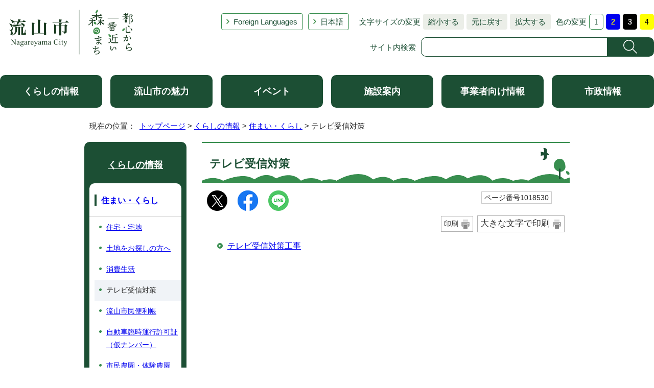

--- FILE ---
content_type: text/html
request_url: https://www.city.nagareyama.chiba.jp/life/1001891/1018530/index.html
body_size: 4730
content:
<!DOCTYPE html>
<html lang="ja">
<head prefix="og: http://ogp.me/ns# fb: http://ogp.me/ns/fb# article: http://ogp.me/ns/article#">
<!-- Google tag (gtag.js) -->
<script async src="https://www.googletagmanager.com/gtag/js?id=G-60JJVS9XVG"></script>
<script>
window.dataLayer = window.dataLayer || [];
function gtag(){dataLayer.push(arguments);}
gtag('js', new Date());

gtag('config', 'G-60JJVS9XVG');
</script>
<meta charset="UTF-8">
<title>テレビ受信対策｜流山市</title>
<meta name="description" content="流山市の公式ホームページです。">
<meta name="keywords" content="流山市,ながれやま,ナガレヤマ,千葉県,公式,流山,Nagareyama,流山市役所,広報ながれやま,都心から一番近い森のまち,都心から一番近い森の街,都心から一番近い森の町,子育て,千葉,市役所">
<meta name="google-site-verification" content="lg8GceXckEGbJQ-A995qeNAmJ7iTSbPN7LOrxYvr1No">
<meta name="meta-pankuzu" content="トップページ→くらしの情報→住まい・くらし→">
<meta name="modified_date" content="2018年6月6日">
<!--[if lt IE 9]>
<script type="text/javascript" src="../../../_template_/_site_/_default_/_res/js/html5shiv-printshiv.min.js"></script>
<![endif]-->
<meta property="og:title" content="テレビ受信対策">
<meta property="og:type" content="article">
<meta property="og:description" content="流山市">
<meta property="og:url" content="https://www.city.nagareyama.chiba.jp/life/1001891/1018530/index.html">
<meta property="og:image" content="https://www.city.nagareyama.chiba.jp/_template_/_site_/_default_/_res/images/sns/ogimage.png">
<meta property="og:site_name" content="流山市">
<meta property="og:locale" content="ja_JP">
<script src="../../../_template_/_site_/_default_/_res/js/jquery-3.5.1.min.js"></script>
<script type="text/javascript">
//<!--
var FI = {};
FI.jQuery = jQuery.noConflict(true);
FI.smpcss = "../../../_template_/_site_/_default_/_res/asp/default_smp.css?k";
FI.smpcss2 = "../../../_template_/_site_/_default_/_res/dummy.css";
FI.ads_banner_analytics = true;
FI.open_data_analytics = true;
FI.pageid_search_analytics = true;
FI.file_data_analytics = true;
FI.open_new_window = true;
//-->
</script>
<script src="../../../_template_/_site_/_default_/_res/js/smp.js?k"></script>
<script src="../../../_template_/_site_/_default_/_res/js/common.js" defer></script>
<script src="../../../_template_/_site_/_default_/_res/js/pagetop_fade.js" defer></script>
<script src="../../../_template_/_site_/_default_/_res/js/over.js" async></script>
<script src="../../../_template_/_site_/_default_/_res/js/articleall.js" async></script>
<script src="../../../_template_/_site_/_default_/_res/js/init.js"></script>
<script src="../../../_template_/_site_/_default_/_res/js/fm_util.js" async></script>
<link id="cmncss" href="../../../_template_/_site_/_default_/_res/asp/default.css?k" rel="stylesheet" type="text/css" class="pconly">
<link id="printcss" href="../../../_template_/_site_/_default_/_res/print_dummy.css" rel="stylesheet" type="text/css" class="pconly">
<link id="bgcss" href="../../../_template_/_site_/_default_/_res/dummy.css" rel="stylesheet" type="text/css">
<script type="text/javascript">
//<!--
var bgcss1 = "../../../_template_/_site_/_default_/_res/a.css";
var bgcss2 = "../../../_template_/_site_/_default_/_res/b.css";
var bgcss3 = "../../../_template_/_site_/_default_/_res/c.css";
var bgcss4 = "../../../_template_/_site_/_default_/_res/dummy.css";
// -->
</script>
<script src="https://hps.transer.com/atasp/pagetrans2/crosslanguage-translate.php?clientid=ez" type="text/javascript"></script>
<script type="text/javascript" src="https://server4.nagareyama.ficsc.jp/nagareyama/pages/template/include/js/jquery.min.js"></script>
<script type="text/javascript" src="https://server4.nagareyama.ficsc.jp/nagareyama/pages/template/include/js/jquery_suggest.js"></script>
<script type="text/javascript">
//<!--
var qzcjQuery = jQuery.noConflict(true);
//-->
</script>
<link href="https://server4.nagareyama.ficsc.jp/nagareyama/pages/template/include/css/suggest.css" rel="stylesheet" type="text/css">
<script type="text/javascript">
//<!--
qzcjQuery(
function(){
qzcjQuery("#key").suggest(
"https://server4.nagareyama.ficsc.jp/nagareyama/js/suggest.htm",
{
delay:400,
minchars:1,
top:-1,
left:0,
width_adjust:-2,
autowidth: true,
datatype: "jsonp",
metachars:" +^!() \u3000,\""
}
);
}
);
qzcjQuery(
function(){
qzcjQuery("#key2").suggest(
"https://server4.nagareyama.ficsc.jp/nagareyama/js/suggest.htm",
{
delay:400,
minchars:1,
top:-1,
left:0,
width_adjust:-2,
autowidth: true,
datatype: "jsonp",
metachars:" +^!() \u3000,\""
}
);
}
);
qzcjQuery(
function(){
qzcjQuery("#key3").suggest(
"https://server4.nagareyama.ficsc.jp/nagareyama/js/suggest.htm",
{
delay:400,
minchars:1,
top:-1,
left:0,
width_adjust:-2,
autowidth: true,
datatype: "jsonp",
metachars:" +^!() \u3000,\""
}
);
}
);
function checkTarget(){
qzcjQuery("#search").attr("action","https://server4.nagareyama.ficsc.jp/nagareyama/" + qzcjQuery("#tgt1,#tgt2").filter(":checked").val());
}
//-->
</script>
<link rel="apple-touch-icon-precomposed" href="../../../_template_/_site_/_default_/_res/images/apple-touch-icon-precomposed.png">
<link rel="shortcut icon" href="../../../_template_/_site_/_default_/_res/favicon.ico" type="image/vnd.microsoft.icon">
<link rel="icon" href="../../../_template_/_site_/_default_/_res/favicon.ico" type="image/vnd.microsoft.icon">
<script src="../../../_template_/_site_/_default_/_res/js/analytics.js" type="text/javascript"></script>
</head>
<body>
<div id="fb-root"></div>
<script>(function(d, s, id) {
var js, fjs = d.getElementsByTagName(s)[0];
if (d.getElementById(id)) return;
js = d.createElement(s); js.id = id;
js.src = "//connect.facebook.net/ja_JP/sdk.js#xfbml=1&version=v2.10";
fjs.parentNode.insertBefore(js, fjs);
}(document, 'script', 'facebook-jssdk'));</script>
<noscript>
<p class="scriptmessage">当ホームページではjavascriptを使用しています。 javascriptの使用を有効にしなければ、一部の機能が正確に動作しない恐れがあります。お手数ですがjavascriptの使用を有効にしてください。</p>
</noscript>
<div id="wrapbg">
<div id="wrap">
<header id="headerbg" class="clearfix" role="banner">
<div id="blockskip" class="pconly"><a href="#HONBUN">エンターキーを押すと、ナビゲーション部分をスキップし本文へ移動します。</a></div>
<div id="header" class="clearfix">
<div id="tlogo" class="clearfix">
<p><a href="https://www.city.nagareyama.chiba.jp/"><img src="../../../_template_/_site_/_default_/_res/asp/images/header/tlogo_n.png" alt="流山市 都心から一番近い森のまち" width="248" height="94"></a></p>
</div>
<div id="util">
<div id="util2">
<ul class="clearfix">
<li lang="en" xml:lang="en"><a href="../../../foreign-l/index.html">Foreign Languages</a></li>
<li class="cl-norewrite"><a class="crosslanguage-translate-org cl-norewrite" href="https://www.city.nagareyama.chiba.jp/life/1001891/1018530/index.html" title="日本語">日本語</a></li>
<li class="smponly"><a href="../../../sitemap.html">サイトマップ</a></li>
<li class="smponly"><a href="../../../site/mobile.html">携帯サイト</a></li>
<li class="smponly"><a href="../../../institution/1004033/1004034.html">流山市役所の地図</a></li>
</ul>
</div>
<div id="util1" class="pconly">
<dl class="fontsize">
<dt>文字サイズの変更</dt>
<dd><ul>
<li><a href="javascript:void(0);" onclick="fsChange('s'); return false;" class="fontsizes"><span class="skip">文字サイズを</span>縮小する</a></li>
<li><a href="javascript:void(0);" onclick="fsChange('d'); return false;" class="fontsize"><span class="skip">文字サイズを</span>元に戻す</a></li>
<li><a href="javascript:void(0);" onclick="fsChange('l'); return false;" class="fontsizel"><span class="skip">文字サイズを</span>拡大する</a></li>
</ul></dd>
</dl>
<dl class="color">
<dt>色の変更</dt>
<dd><ul>
<li><a href="javascript:bgChange('bgcss','bgcss4');"><img src="../../../_template_/_site_/_default_/_res/asp/images/header/color_a.png" width="28" height="31" alt="背景色を元に戻す"></a></li>
<li><a href="javascript:bgChange('bgcss','bgcss1');"><img src="../../../_template_/_site_/_default_/_res/asp/images/header/color_b.png" width="28" height="31" alt="背景色を青色にする"></a></li>
<li><a href="javascript:bgChange('bgcss','bgcss2');"><img src="../../../_template_/_site_/_default_/_res/asp/images/header/color_c.png" width="28" height="31" alt="背景色を黒色にする"></a></li>
<li><a href="javascript:bgChange('bgcss','bgcss3');"><img src="../../../_template_/_site_/_default_/_res/asp/images/header/color_d.png" width="28" height="31" alt="背景色を黄色にする"></a></li>
</ul></dd>
</dl>
</div>
<div id="sitesearch" class="clear">
<form role="search" id="search" name="search" action="https://server4.nagareyama.ficsc.jp/nagareyama/search.htm" method="get">
<label for="key">サイト内検索</label><input name="key" type="text" id="key" autocomplete="off" value=""><input alt="検索" class="submit" src="../../../_template_/_site_/_default_/_res/asp/images/header/search.png" type="image">
</form>
</div>
</div>
</div>
</header>
<hr class="hide">
<nav id="gnavibg" role="navigation" aria-label="メインメニュー">
<div id="gnavi">
<ul class="clearfix">
<li><a href="../../../life/index.html">くらしの情報</a></li>
<li><a href="../../../appeal/index.html">流山市の魅力</a></li>
<li><a href="../../../event_calendar.html">イベント</a></li>
<li><a href="../../../institution/index.html">施設案内</a></li>
<li><a href="../../../business/index.html">事業者向け情報</a></li>
<li><a href="../../../information/index.html">市政情報</a></li>
</ul>
</div>
</nav>
<nav id="tpath" role="navigation" aria-label="現在の位置">
<p>現在の位置：&nbsp;
<a href="../../../index.html">トップページ</a> &gt;
<a href="../../../life/index.html">くらしの情報</a> &gt;
<a href="../../../life/1001891/index.html">住まい・くらし</a> &gt;
テレビ受信対策
</p>
</nav>
<hr class="hide">
<div id="pagebody" class="clearfix lnavileft">
<p class="skip"><a id="HONBUN">ここから本文です。</a></p>
<main id="page" role="main">
<article id="content">
<div id="voice">
<h1>テレビ受信対策</h1>
<div class="box">
<div class="sns rs_skip">
<div id="tw"><a href="https://twitter.com/intent/tweet?text=%E3%83%86%E3%83%AC%E3%83%93%E5%8F%97%E4%BF%A1%E5%AF%BE%E7%AD%96%ef%bd%9c%E6%B5%81%E5%B1%B1%E5%B8%82&url=https%3A%2F%2Fwww.city.nagareyama.chiba.jp%2Flife%2F1001891%2F1018530%2Findex.html" target="_blank"><img alt="このページの情報をXでポストできます" height="40" src="/_template_/_site_/_default_/_res/images/sns/x.png" width="40"></a></div>

<div id="fb"><a href="https://www.facebook.com/sharer.php?u=https%3A%2F%2Fwww.city.nagareyama.chiba.jp%2Flife%2F1001891%2F1018530%2Findex.html&t=%E3%83%86%E3%83%AC%E3%83%93%E5%8F%97%E4%BF%A1%E5%AF%BE%E7%AD%96%ef%bd%9c%E6%B5%81%E5%B1%B1%E5%B8%82" target="_blank"><img alt="このページの情報をフェイスブックでシェアできます" height="40" src="/_template_/_site_/_default_/_res/images/sns/share2.png" width="40"></a></div>

<div id="snsline"><a href="https://line.me/R/msg/text/?%E3%83%86%E3%83%AC%E3%83%93%E5%8F%97%E4%BF%A1%E5%AF%BE%E7%AD%96%ef%bd%9c%E6%B5%81%E5%B1%B1%E5%B8%82%0d%0ahttps%3A%2F%2Fwww.city.nagareyama.chiba.jp%2Flife%2F1001891%2F1018530%2Findex.html" target="_blank"><img alt="このページの情報をラインでシェアできます" height="40" src="/_template_/_site_/_default_/_res/images/sns/lineit2.png" width="40"></a></div>
</div>
<p class="update">
<span class="idnumber">ページ番号1018530</span>　
</p>
<p class="printbtn pconly"><span class="print pconly"><a href="javascript:void(0);" onclick="print(); return false;">印刷</a></span><span class="printl"><a href="javascript:void(0);" onclick="printData(); return false;">大きな文字で印刷</a></span></p>
<!-- ▲▲▲ END box ▲▲▲ --></div>
<ul class="listlink">
<li>
<a href="../../../life/1001891/1018530/1018531.html">テレビ受信対策工事</a>
</li>
</ul>
</div>
</article>
</main>
<hr class="hide">
<nav id="lnavi" role="navigation" aria-labelledby="localnav">
<div id="menubg" class="kurashi">
<div id="menu" class="articleall">
<h2 id="localnav" class="minus"><a href="../../../life/index.html">くらしの情報</a></h2>
<h3><a href="../../../life/1001891/index.html">住まい・くらし</a></h3>
<ul class="lmenu">
<li><a href="../../../life/1001891/1001892/index.html">住宅・宅地</a></li>
<li><a href="../../../life/1001891/1001932/index.html">土地をお探しの方へ</a></li>
<li><a href="../../../life/1001891/1001935/index.html">消費生活</a></li>
<li class="choice" aria-current="page">テレビ受信対策</li>
<li><a href="../../../life/1001891/1001961.html">流山市民便利帳</a></li>
<li><a href="../../../life/1001891/1000483.html">自動車臨時運行許可証（仮ナンバー）</a></li>
<li><a href="../../../life/1001891/1001968/index.html">市民農園・体験農園</a></li>
<li><a href="../../../life/1001891/1032837.html">スマホ教室(デジタル活用支援講習会)について</a></li>
</ul>
</div>
</div>
</nav>
</div>
<hr class="hide">
<aside id="guidebg">
<div id="guide">
<p class="pagetop"><a href="#wrap"><img src="../../../_template_/_site_/_default_/_res/asp/images/page/mark_pagetop.png" alt="ページの先頭へ戻る" width="64" height="65"></a></p>
<div class="viewmode">
<ul>
<li><a href="javascript:void(0)" id="viewmode_pc">PC</a></li>
<li><a href="javascript:void(0)" id="viewmode_smp">スマートフォン</a></li>
</ul>
</div>
</div>
</aside>
<hr class="hide">
<footer role="contentinfo">
<div id="footernavi">
<div class="ulwrap">
<ul>
<li><a href="../../../sitemap.html">サイトマップ</a></li>
<li><a href="../../../site/copyright.html">著作権・免責事項・リンク</a></li>
<li><a href="../../../site/privacy.html">プライバシーポリシー</a></li>
<li><a href="../../../site/1013911/index.html">ホームページ基本方針・ガイドライン</a></li>
<li><a href="../../../site/site/guide.html">サイトの使い方</a></li>
<li><a href="../../../site/mobile.html">携帯サイト</a></li>
</ul>
</div>
</div>
<div id="footerbg" class="clearfix">
<div id="footer" class="clearfix">
<div class="left">
<div id="add" class="clearfix">
<h2><a href="../../../institution/1004033/1004034.html">流山市役所</a></h2>
<address>
〒270-0192　千葉県流山市平和台1-1-1　<br class="smponly">代表電話：04-7158-1111
</address>
<p>開庁時間：午前8時30分から午後5時15分　閉庁日：土曜日、日曜日、祝日、年末・年始<br>
法人番号：1000020122203</p>
</div>
<p class="leftlink"><a href="../../../information/1008466/1008467/index.html">お問い合わせ・ご意見・ご要望</a></p>
<!-- ▲▲▲ END left ▲▲▲ --></div>
<div id="addlink">
<ul>
<li class="imglink map"><a href="../../../institution/map/index.html">ながれやまマップ</a></li>
<li class="imglink sns"><a href="../../../site/1044138/index.html">ソーシャルメディア</a></li>
</ul>
</div>
</div>
</div>
<div id="copy">
<p lang="en" xml:lang="en">Copyright &copy; City Nagareyama Chiba Japan, All Rights Reserved.</p>
</div>
</footer>
</div>
</div>
<img src="https://server4.nagareyama.ficsc.jp/nagareyama/log.gif" alt="" width="1" height="1" class="log">
<!-- xmldata for linkcheck start
<linkdata>
<pageid>1018530</pageid>
<pagetitle>テレビ受信対策</pagetitle>
<pageurl>https://www.city.nagareyama.chiba.jp/life/1001891/1018530/index.html</pageurl>
<device>p</device>
<groupid></groupid>
<groupname></groupname>
<linktitle></linktitle>
<linkurl></linkurl>
</linkdata>
xmldata for linkcheck end  -->
<script type="text/javascript" src="/_Incapsula_Resource?SWJIYLWA=719d34d31c8e3a6e6fffd425f7e032f3&ns=1&cb=51026539" async></script></body>
</html>


--- FILE ---
content_type: application/javascript
request_url: https://www.city.nagareyama.chiba.jp/_Incapsula_Resource?SWJIYLWA=719d34d31c8e3a6e6fffd425f7e032f3&ns=1&cb=51026539
body_size: 19853
content:
var _0xe474=['\x77\x37\x67\x48\x77\x36\x45\x3d','\x43\x41\x6e\x44\x6d\x38\x4b\x33\x77\x37\x33\x44\x70\x51\x3d\x3d','\x77\x70\x59\x79\x77\x35\x67\x3d','\x42\x42\x44\x44\x6f\x41\x3d\x3d','\x77\x36\x49\x6c\x61\x67\x3d\x3d','\x77\x36\x37\x44\x69\x6a\x73\x3d','\x63\x6c\x72\x44\x71\x58\x52\x56\x46\x73\x4f\x2f\x77\x71\x58\x43\x6a\x67\x37\x44\x6a\x51\x3d\x3d','\x62\x4d\x4f\x42\x77\x71\x33\x44\x73\x77\x45\x3d','\x4c\x73\x4b\x4a\x77\x70\x2f\x44\x71\x63\x4f\x74\x77\x71\x6b\x3d','\x66\x4d\x4b\x36\x77\x71\x50\x43\x69\x79\x67\x3d','\x51\x63\x4f\x78\x77\x71\x37\x43\x69\x58\x37\x43\x72\x51\x3d\x3d','\x55\x63\x4f\x51\x77\x36\x72\x43\x75\x43\x4a\x33','\x77\x36\x58\x43\x6d\x4d\x4b\x2f\x77\x36\x31\x72\x77\x70\x46\x57','\x59\x38\x4b\x49\x4b\x53\x74\x32\x77\x34\x55\x3d','\x77\x35\x37\x44\x6a\x48\x34\x3d','\x64\x73\x4f\x66\x77\x71\x58\x44\x76\x77\x33\x43\x6f\x38\x4b\x37','\x77\x37\x42\x78\x64\x4d\x4f\x4f\x77\x70\x66\x44\x70\x51\x3d\x3d','\x4f\x63\x4b\x44\x77\x6f\x50\x44\x74\x67\x3d\x3d','\x77\x37\x6e\x44\x69\x33\x73\x69\x77\x71\x74\x6f','\x77\x35\x34\x54\x64\x79\x39\x69\x47\x41\x3d\x3d','\x77\x71\x50\x43\x6a\x44\x74\x4f\x58\x63\x4b\x68\x58\x54\x74\x33\x45\x63\x4f\x63\x4b\x43\x62\x43\x6e\x51\x3d\x3d','\x77\x35\x31\x6d\x61\x4d\x4f\x49\x77\x70\x6f\x3d','\x5a\x38\x4f\x71\x64\x51\x3d\x3d','\x77\x70\x78\x6e\x55\x45\x67\x41\x45\x73\x4b\x5a\x54\x4d\x4b\x4a\x77\x71\x4a\x51\x77\x34\x58\x43\x6f\x56\x45\x48\x77\x6f\x6b\x78\x45\x63\x4f\x6c\x77\x70\x45\x53\x56\x56\x4d\x69\x43\x6c\x67\x44\x77\x37\x4e\x45\x57\x73\x4b\x6d\x77\x34\x33\x44\x69\x31\x76\x43\x74\x6a\x46\x42\x47\x48\x6a\x44\x6c\x38\x4b\x59\x77\x71\x56\x79\x66\x31\x72\x44\x6c\x67\x3d\x3d','\x55\x7a\x74\x56\x58\x7a\x4d\x3d','\x52\x38\x4f\x36\x55\x41\x70\x32\x77\x70\x77\x3d','\x77\x34\x66\x44\x71\x54\x63\x3d','\x77\x70\x6e\x44\x74\x63\x4f\x35','\x52\x51\x31\x4e','\x77\x34\x6f\x6c\x52\x77\x3d\x3d','\x52\x4d\x4f\x77\x55\x77\x3d\x3d','\x49\x68\x55\x36','\x42\x33\x6c\x37','\x77\x70\x4c\x44\x69\x42\x30\x3d','\x4b\x47\x44\x44\x76\x67\x3d\x3d','\x77\x34\x6f\x71\x77\x37\x73\x3d','\x77\x34\x4d\x38\x66\x41\x3d\x3d','\x63\x73\x4b\x5a\x77\x70\x6b\x3d','\x54\x43\x35\x58\x55\x54\x50\x44\x74\x41\x3d\x3d','\x77\x34\x41\x34\x77\x36\x72\x43\x68\x57\x59\x36','\x77\x36\x6c\x63\x45\x73\x4f\x34\x77\x71\x33\x44\x6d\x73\x4f\x57\x51\x41\x3d\x3d','\x77\x36\x34\x52\x42\x51\x3d\x3d','\x4a\x57\x39\x54\x4a\x77\x3d\x3d','\x77\x37\x49\x63\x77\x36\x77\x3d','\x54\x38\x4b\x69\x46\x43\x31\x32\x77\x35\x6f\x6e\x57\x67\x3d\x3d','\x77\x37\x74\x6c\x77\x71\x41\x3d','\x49\x32\x56\x55\x4c\x73\x4f\x50\x66\x77\x3d\x3d','\x44\x41\x76\x44\x71\x77\x3d\x3d','\x77\x34\x44\x44\x6b\x68\x78\x68\x77\x72\x41\x74\x77\x70\x7a\x43\x68\x32\x2f\x43\x75\x67\x3d\x3d','\x5a\x73\x4f\x57\x77\x6f\x5a\x56\x77\x70\x38\x2f\x77\x71\x5a\x5a\x50\x78\x55\x3d','\x45\x69\x41\x51\x58\x63\x4f\x51\x45\x63\x4b\x68\x77\x71\x41\x3d','\x52\x4d\x4f\x4d\x77\x70\x56\x47\x77\x71\x55\x3d','\x61\x38\x4b\x36\x77\x6f\x37\x43\x69\x56\x4c\x43\x67\x41\x3d\x3d','\x77\x37\x44\x44\x75\x7a\x73\x3d','\x51\x38\x4f\x4e\x61\x73\x4b\x33\x77\x70\x63\x39\x49\x38\x4b\x4b\x77\x37\x45\x2f\x4e\x51\x6c\x79\x64\x63\x4f\x58\x50\x38\x4f\x7a\x47\x56\x6f\x6d\x77\x72\x72\x43\x69\x63\x4b\x78\x55\x73\x4b\x6b\x77\x36\x77\x53\x53\x73\x4f\x36\x50\x77\x44\x43\x74\x52\x50\x44\x68\x53\x51\x72\x65\x68\x6b\x37\x63\x41\x3d\x3d','\x77\x36\x6f\x46\x77\x35\x4c\x43\x72\x51\x3d\x3d','\x77\x72\x6e\x43\x69\x6a\x45\x3d','\x4e\x67\x76\x44\x6d\x77\x3d\x3d','\x77\x6f\x70\x46\x54\x67\x3d\x3d','\x77\x36\x66\x43\x70\x38\x4f\x2f\x77\x37\x50\x43\x70\x38\x4f\x70\x65\x32\x7a\x43\x68\x7a\x44\x44\x75\x73\x4b\x4d\x77\x34\x37\x44\x67\x63\x4f\x5a\x41\x63\x4b\x68\x4f\x57\x6a\x43\x6a\x31\x49\x35\x77\x6f\x34\x37\x77\x6f\x58\x44\x6f\x46\x4e\x57\x4a\x38\x4f\x36\x77\x6f\x66\x44\x72\x38\x4f\x77\x77\x6f\x7a\x43\x76\x52\x2f\x44\x70\x38\x4b\x55\x77\x37\x30\x62','\x77\x72\x35\x71\x4a\x67\x3d\x3d','\x66\x4d\x4b\x59\x4a\x54\x39\x32\x77\x35\x38\x3d','\x53\x73\x4f\x73\x77\x37\x67\x3d','\x46\x7a\x63\x49\x53\x6e\x48\x44\x6f\x44\x5a\x35\x5a\x46\x78\x59\x77\x35\x78\x72\x77\x37\x6e\x43\x6a\x38\x4f\x30\x4f\x51\x3d\x3d','\x77\x71\x48\x44\x6c\x63\x4f\x68\x77\x36\x2f\x44\x6a\x67\x3d\x3d','\x42\x53\x41\x73\x51\x73\x4f\x4c\x48\x51\x3d\x3d','\x53\x38\x4f\x72\x77\x71\x77\x3d','\x77\x36\x6f\x47\x77\x72\x30\x3d','\x49\x63\x4f\x4d\x4c\x41\x3d\x3d','\x77\x70\x5a\x30\x58\x42\x38\x49\x53\x38\x4b\x57\x48\x77\x3d\x3d','\x77\x36\x48\x44\x73\x63\x4f\x73\x41\x47\x33\x43\x76\x63\x4f\x2b\x77\x34\x51\x62\x64\x38\x4b\x69\x4b\x38\x4f\x74\x77\x36\x4c\x44\x76\x38\x4f\x48\x4a\x38\x4f\x6f\x77\x6f\x46\x65\x77\x37\x4c\x44\x71\x41\x46\x72\x77\x35\x5a\x44\x77\x71\x54\x43\x6a\x42\x6e\x44\x6a\x38\x4f\x30\x62\x32\x6a\x43\x6d\x73\x4f\x65\x64\x56\x31\x67\x45\x73\x4f\x62','\x4e\x55\x66\x43\x6a\x41\x3d\x3d','\x77\x36\x6e\x44\x69\x52\x48\x44\x76\x4d\x4f\x4c\x65\x41\x3d\x3d','\x77\x6f\x72\x44\x75\x31\x55\x62','\x77\x6f\x37\x43\x74\x54\x77\x6c\x58\x63\x4b\x69\x57\x77\x3d\x3d','\x4a\x42\x66\x44\x69\x51\x3d\x3d','\x65\x4d\x4f\x55\x77\x72\x58\x44\x6a\x68\x7a\x43\x67\x63\x4b\x34','\x55\x63\x4b\x35\x77\x70\x63\x3d','\x63\x73\x4b\x4f\x4b\x51\x3d\x3d','\x77\x6f\x4d\x4e\x52\x67\x72\x43\x72\x6b\x72\x43\x76\x73\x4b\x63\x77\x72\x4c\x44\x73\x77\x3d\x3d','\x58\x38\x4f\x77\x65\x53\x42\x57\x77\x71\x66\x43\x72\x4d\x4f\x79\x4c\x41\x46\x56','\x77\x37\x51\x38\x77\x37\x67\x3d','\x46\x54\x6f\x68\x57\x73\x4f\x57\x43\x67\x3d\x3d','\x77\x36\x73\x4c\x77\x34\x38\x3d','\x77\x35\x78\x51\x77\x72\x70\x45\x59\x48\x63\x3d','\x43\x63\x4b\x78\x77\x71\x49\x3d','\x77\x70\x72\x44\x6f\x45\x51\x3d','\x77\x35\x70\x64\x77\x71\x45\x3d','\x77\x70\x6f\x32\x77\x70\x63\x3d','\x77\x72\x38\x54\x77\x35\x45\x3d','\x77\x34\x72\x44\x72\x69\x6f\x3d','\x44\x54\x66\x44\x75\x77\x3d\x3d','\x50\x31\x68\x58','\x77\x35\x38\x6f\x77\x36\x62\x43\x6b\x57\x59\x67','\x77\x6f\x76\x44\x6a\x77\x4d\x3d','\x63\x4d\x4b\x6d\x77\x71\x55\x3d','\x4a\x51\x76\x44\x68\x63\x4b\x61\x77\x35\x6a\x43\x76\x38\x4f\x62\x62\x73\x4b\x56\x77\x71\x7a\x43\x70\x51\x3d\x3d','\x64\x4d\x4b\x59\x4b\x53\x31\x6c\x77\x35\x41\x30\x53\x77\x3d\x3d','\x77\x37\x6b\x30\x51\x51\x73\x71\x77\x35\x5a\x2b\x77\x35\x63\x51\x77\x37\x76\x44\x6c\x41\x3d\x3d','\x4f\x44\x48\x44\x71\x41\x3d\x3d','\x43\x6c\x64\x31','\x77\x35\x41\x51\x77\x36\x73\x3d','\x41\x6b\x66\x43\x72\x32\x30\x3d','\x77\x35\x64\x51\x77\x71\x42\x33\x66\x58\x4a\x76','\x77\x37\x74\x42\x56\x67\x3d\x3d','\x41\x38\x4b\x5a\x77\x37\x33\x44\x69\x38\x4f\x38\x46\x6a\x34\x46\x56\x38\x4f\x50\x41\x73\x4b\x39\x77\x34\x42\x65\x77\x71\x67\x4e\x77\x72\x6a\x44\x6b\x6e\x67\x34\x77\x37\x72\x44\x68\x46\x6b\x4b\x77\x34\x46\x4d\x77\x34\x35\x75\x77\x36\x6e\x44\x67\x42\x6a\x44\x74\x46\x45\x45\x49\x4d\x4b\x68\x77\x36\x72\x44\x75\x63\x4b\x52\x77\x72\x38\x3d','\x77\x70\x33\x43\x6d\x30\x30\x3d','\x4f\x63\x4f\x6c\x4a\x51\x3d\x3d','\x77\x71\x6c\x64\x46\x63\x4f\x34\x77\x72\x7a\x44\x67\x51\x3d\x3d','\x45\x6c\x7a\x43\x76\x67\x3d\x3d','\x47\x63\x4f\x6f\x4b\x73\x4b\x31\x46\x42\x38\x3d','\x77\x6f\x46\x4b\x63\x53\x41\x32\x77\x70\x49\x3d','\x77\x35\x59\x31\x77\x36\x48\x43\x68\x57\x59\x37','\x4d\x38\x4b\x67\x65\x41\x3d\x3d','\x77\x70\x51\x61\x46\x41\x3d\x3d','\x77\x72\x78\x39\x43\x57\x50\x43\x71\x33\x6f\x72\x66\x48\x41\x3d','\x49\x63\x4b\x44\x77\x70\x37\x44\x70\x63\x4f\x77\x77\x71\x51\x3d','\x4c\x63\x4b\x45\x65\x41\x3d\x3d','\x77\x6f\x66\x43\x72\x47\x55\x3d','\x77\x6f\x56\x5a\x55\x51\x66\x43\x75\x77\x3d\x3d','\x54\x73\x4f\x41\x77\x36\x62\x43\x72\x43\x4a\x74','\x77\x6f\x62\x44\x6f\x43\x49\x3d','\x58\x63\x4b\x78\x46\x41\x3d\x3d','\x77\x71\x63\x39\x54\x68\x51\x74\x77\x34\x45\x3d','\x61\x63\x4f\x62\x77\x6f\x6c\x41\x77\x71\x67\x34','\x63\x4d\x4f\x36\x77\x70\x63\x3d','\x77\x71\x4e\x69\x55\x67\x3d\x3d','\x77\x34\x41\x63\x77\x36\x44\x43\x6d\x78\x39\x68','\x4d\x41\x58\x44\x68\x38\x4b\x63\x77\x34\x6b\x3d','\x58\x63\x4f\x50\x52\x41\x3d\x3d','\x77\x71\x31\x65\x44\x77\x3d\x3d','\x77\x72\x73\x6e\x48\x33\x63\x77\x62\x73\x4f\x39\x66\x69\x59\x3d','\x48\x69\x4c\x44\x67\x77\x3d\x3d','\x77\x35\x54\x44\x73\x54\x34\x3d','\x77\x37\x68\x4e\x46\x63\x4f\x37\x77\x71\x33\x44\x6a\x38\x4f\x4c\x45\x31\x72\x43\x68\x51\x3d\x3d','\x77\x6f\x6c\x69\x66\x51\x3d\x3d','\x77\x71\x49\x73\x46\x58\x55\x69\x62\x77\x3d\x3d','\x77\x72\x56\x70\x64\x77\x3d\x3d','\x77\x70\x7a\x44\x71\x4d\x4f\x41','\x77\x34\x44\x43\x76\x6a\x30\x64\x57\x41\x3d\x3d','\x77\x72\x4d\x69\x77\x6f\x50\x44\x76\x38\x4b\x76\x58\x51\x3d\x3d','\x51\x63\x4b\x61\x77\x6f\x45\x3d','\x77\x34\x63\x30\x77\x6f\x51\x3d','\x41\x45\x74\x66','\x77\x71\x62\x44\x69\x73\x4f\x65\x77\x37\x4c\x44\x69\x4d\x4f\x7a\x45\x4d\x4b\x6c','\x77\x71\x44\x44\x69\x6b\x63\x3d','\x77\x70\x41\x4d\x77\x6f\x67\x3d','\x56\x38\x4f\x2b\x4b\x63\x4b\x6f\x44\x67\x49\x30\x77\x71\x6e\x44\x6a\x63\x4f\x65\x77\x36\x2f\x44\x69\x69\x6b\x36\x77\x70\x66\x43\x75\x67\x3d\x3d','\x77\x37\x62\x44\x6d\x52\x33\x44\x71\x4d\x4f\x4c\x59\x67\x3d\x3d','\x4d\x4d\x4b\x6d\x53\x67\x3d\x3d','\x43\x53\x2f\x44\x6a\x67\x3d\x3d','\x77\x72\x6e\x44\x69\x57\x59\x3d','\x77\x37\x77\x61\x5a\x51\x31\x7a\x42\x73\x4f\x62\x77\x36\x6e\x44\x6e\x44\x50\x44\x6e\x6d\x50\x43\x70\x38\x4b\x44\x48\x42\x50\x43\x69\x67\x3d\x3d','\x77\x35\x39\x54\x4c\x7a\x74\x78\x77\x6f\x62\x44\x73\x38\x4f\x36\x77\x70\x4d\x3d','\x77\x37\x4d\x65\x77\x34\x58\x43\x6f\x4d\x4b\x69\x77\x34\x6a\x43\x76\x77\x3d\x3d','\x77\x71\x37\x44\x74\x79\x6e\x44\x6e\x63\x4f\x4a\x4d\x67\x3d\x3d','\x77\x36\x58\x44\x67\x6d\x41\x69\x77\x72\x5a\x75\x77\x72\x37\x44\x68\x4d\x4f\x46\x44\x6e\x62\x43\x6b\x63\x4f\x74\x77\x71\x76\x43\x67\x48\x64\x5a\x77\x34\x35\x59\x4f\x53\x2f\x43\x75\x54\x42\x78\x57\x63\x4b\x43\x5a\x55\x38\x4b\x77\x36\x6e\x44\x75\x55\x33\x44\x72\x73\x4b\x53\x4a\x32\x51\x3d','\x77\x71\x39\x31\x58\x41\x3d\x3d','\x77\x36\x41\x54\x66\x67\x31\x75\x41\x41\x3d\x3d','\x77\x70\x72\x44\x6c\x63\x4f\x34','\x61\x4d\x4f\x69\x77\x6f\x59\x3d','\x77\x34\x68\x42\x56\x68\x58\x43\x74\x30\x33\x43\x6b\x38\x4b\x63\x77\x72\x6e\x43\x75\x73\x4b\x31','\x77\x6f\x33\x43\x76\x44\x30\x57\x58\x63\x4b\x68\x54\x51\x3d\x3d','\x4b\x6b\x50\x43\x74\x57\x38\x52\x41\x67\x3d\x3d','\x58\x73\x4f\x77\x77\x6f\x63\x3d','\x43\x63\x4f\x46\x45\x41\x3d\x3d','\x57\x38\x4f\x7a\x53\x77\x70\x72\x77\x70\x72\x43\x68\x38\x4f\x6c\x50\x52\x73\x50\x54\x63\x4f\x4b\x77\x72\x54\x44\x75\x47\x66\x43\x6e\x38\x4b\x34\x77\x72\x6c\x44\x77\x72\x59\x3d','\x77\x6f\x59\x35\x44\x67\x3d\x3d','\x47\x77\x33\x44\x6a\x38\x4b\x69\x77\x35\x58\x44\x76\x38\x4f\x75\x65\x51\x67\x4b\x77\x6f\x37\x43\x71\x63\x4f\x52\x77\x70\x2f\x44\x6c\x56\x4a\x34\x50\x63\x4b\x45\x42\x7a\x52\x41\x41\x4d\x4f\x47\x66\x73\x4f\x52','\x77\x6f\x76\x43\x75\x32\x73\x3d','\x77\x34\x6f\x66\x77\x35\x38\x52\x77\x70\x35\x30\x57\x77\x3d\x3d','\x56\x63\x4b\x63\x77\x37\x2f\x44\x67\x63\x4b\x35\x58\x54\x35\x4e\x4d\x77\x3d\x3d','\x77\x72\x72\x43\x6b\x55\x54\x44\x76\x67\x67\x3d','\x77\x71\x4c\x43\x6a\x63\x4b\x6d','\x77\x34\x56\x62\x77\x72\x42\x47\x63\x6e\x5a\x6b\x77\x35\x76\x44\x6a\x67\x3d\x3d','\x77\x72\x44\x43\x72\x38\x4b\x72\x58\x44\x54\x44\x71\x38\x4b\x34\x77\x70\x68\x31\x61\x38\x4f\x36\x4a\x4d\x4f\x75\x77\x35\x6e\x44\x6b\x38\x4f\x55\x4e\x38\x4b\x32\x77\x35\x39\x69\x77\x37\x51\x3d','\x42\x6c\x68\x69','\x64\x73\x4f\x4f\x77\x6f\x74\x4f\x77\x71\x67\x3d','\x41\x78\x62\x43\x6c\x58\x63\x50\x77\x6f\x67\x3d','\x77\x70\x35\x66\x63\x79\x34\x32','\x59\x38\x4b\x54\x4b\x51\x3d\x3d','\x59\x4d\x4b\x52\x50\x6a\x39\x72\x77\x35\x6b\x69','\x77\x71\x2f\x43\x69\x45\x54\x44\x73\x68\x49\x66\x4d\x44\x49\x3d','\x77\x6f\x77\x54\x4f\x41\x3d\x3d','\x41\x38\x4f\x7a\x4c\x4d\x4b\x6a\x47\x43\x49\x6d','\x77\x35\x50\x44\x6a\x77\x35\x37','\x49\x38\x4b\x4a\x77\x35\x44\x44\x70\x38\x4f\x38\x77\x72\x6a\x44\x75\x38\x4f\x33\x77\x6f\x37\x43\x67\x4d\x4f\x37\x59\x51\x3d\x3d','\x77\x35\x41\x59\x77\x70\x63\x3d','\x77\x72\x34\x6c\x44\x6e\x55\x2f\x61\x63\x4f\x67','\x77\x35\x59\x57\x77\x34\x51\x52\x77\x6f\x4e\x79','\x77\x34\x42\x5a\x77\x71\x46\x45\x66\x58\x46\x56\x77\x35\x76\x44\x6b\x73\x4f\x33\x77\x72\x6e\x44\x73\x58\x6c\x4b\x77\x6f\x62\x44\x6d\x79\x70\x46\x58\x4d\x4b\x69\x47\x79\x34\x68\x77\x70\x6a\x43\x6f\x63\x4b\x31\x50\x6e\x76\x43\x70\x73\x4f\x6b\x77\x37\x6b\x59\x4e\x43\x6f\x3d','\x42\x63\x4b\x57\x77\x6f\x55\x3d','\x63\x73\x4f\x76\x66\x51\x3d\x3d','\x77\x71\x62\x43\x71\x73\x4b\x79\x58\x6a\x50\x44\x70\x4d\x4b\x4b\x77\x70\x67\x74\x64\x73\x4b\x30','\x77\x37\x77\x75\x51\x52\x73\x71\x77\x34\x31\x6b\x77\x35\x6f\x3d','\x77\x36\x37\x44\x74\x78\x49\x3d','\x48\x46\x2f\x44\x6b\x6d\x2f\x43\x6a\x63\x4f\x4e\x43\x38\x4f\x52\x48\x63\x4b\x4f','\x77\x35\x45\x67\x77\x70\x4d\x72\x77\x34\x48\x44\x68\x63\x4f\x55\x77\x72\x78\x44','\x77\x35\x6b\x78\x58\x77\x6f\x3d','\x4f\x32\x46\x59\x4a\x63\x4f\x65\x59\x77\x3d\x3d','\x77\x72\x72\x44\x76\x31\x49\x4b','\x42\x67\x37\x44\x6d\x4d\x4b\x73\x77\x35\x44\x44\x74\x41\x3d\x3d','\x77\x37\x34\x2b\x58\x42\x4d\x71\x77\x34\x74\x37','\x77\x35\x54\x44\x69\x68\x41\x3d','\x77\x35\x64\x6b\x54\x51\x3d\x3d','\x56\x38\x4f\x42\x77\x72\x51\x3d','\x77\x71\x33\x44\x6d\x79\x6b\x3d','\x55\x68\x44\x43\x6d\x6e\x34\x56\x77\x6f\x2f\x44\x6f\x4d\x4b\x63\x4a\x79\x51\x4e\x77\x35\x46\x48\x46\x6c\x5a\x4b','\x48\x77\x37\x44\x71\x63\x4b\x78\x77\x34\x37\x44\x75\x4d\x4f\x66\x65\x77\x3d\x3d','\x77\x36\x55\x6b\x52\x51\x3d\x3d','\x77\x70\x66\x43\x76\x79\x45\x66','\x77\x35\x35\x55\x77\x71\x4a\x4b\x63\x33\x35\x2b\x77\x35\x48\x44\x6d\x41\x3d\x3d','\x77\x72\x6f\x2f\x77\x6f\x54\x44\x71\x38\x4b\x76\x52\x67\x3d\x3d','\x66\x73\x4b\x63\x50\x54\x46\x6c\x77\x35\x59\x6c\x56\x73\x4b\x4a\x77\x34\x54\x44\x71\x63\x4b\x6d\x77\x6f\x50\x44\x67\x38\x4b\x67\x77\x71\x41\x3d','\x77\x34\x77\x53\x77\x34\x59\x44\x77\x70\x49\x3d','\x77\x72\x2f\x43\x68\x45\x62\x44\x73\x78\x4d\x4d','\x77\x35\x5a\x4d\x56\x52\x76\x43\x75\x55\x4c\x43\x75\x4d\x4b\x57\x77\x72\x50\x44\x6f\x4d\x4f\x70\x5a\x38\x4b\x4d\x77\x37\x64\x71\x77\x71\x46\x73','\x56\x69\x70\x56\x51\x79\x49\x3d','\x77\x71\x52\x49\x43\x38\x4f\x52\x77\x71\x6e\x44\x68\x4d\x4f\x48','\x77\x35\x5a\x4d\x56\x52\x76\x43\x75\x55\x4c\x43\x75\x4d\x4b\x57\x77\x72\x50\x44\x6f\x4d\x4f\x34\x65\x38\x4b\x4a\x77\x35\x35\x69\x77\x71\x4a\x36\x42\x73\x4b\x4e\x77\x36\x34\x62\x59\x32\x4c\x43\x75\x63\x4f\x77\x77\x36\x6a\x43\x6c\x77\x3d\x3d','\x77\x6f\x73\x62\x77\x36\x33\x43\x67\x67\x6b\x3d','\x77\x36\x4d\x54\x57\x51\x3d\x3d','\x77\x72\x72\x43\x6f\x38\x4b\x70\x58\x69\x37\x44\x6f\x67\x3d\x3d','\x59\x63\x4b\x72\x77\x72\x6e\x43\x69\x7a\x74\x52\x77\x36\x50\x44\x76\x42\x76\x44\x6f\x79\x37\x43\x6f\x38\x4b\x31\x77\x36\x5a\x65\x77\x70\x74\x61\x77\x36\x55\x3d','\x77\x71\x44\x43\x70\x38\x4b\x72\x54\x44\x38\x3d','\x77\x6f\x33\x43\x76\x43\x6b\x46\x55\x73\x4b\x67\x54\x44\x63\x3d','\x59\x63\x4b\x72\x77\x72\x6e\x43\x69\x7a\x74\x52\x77\x36\x50\x44\x76\x42\x76\x44\x6f\x79\x6e\x43\x71\x73\x4b\x32\x77\x37\x5a\x4b\x77\x70\x31\x65\x77\x36\x30\x59','\x77\x71\x58\x44\x67\x4d\x4f\x76\x77\x36\x4c\x44\x69\x4d\x4f\x7a\x43\x4d\x4b\x6e\x56\x41\x3d\x3d','\x62\x38\x4f\x64\x77\x71\x44\x44\x72\x68\x50\x43\x67\x38\x4b\x76\x77\x72\x6f\x3d','\x62\x38\x4f\x64\x77\x72\x54\x44\x76\x52\x7a\x43\x67\x73\x4b\x43\x77\x72\x4c\x43\x72\x38\x4f\x65\x77\x70\x58\x44\x73\x68\x77\x49\x77\x36\x68\x4e\x77\x37\x34\x3d','\x77\x6f\x2f\x44\x75\x56\x55\x58\x53\x73\x4b\x46\x77\x70\x30\x77\x77\x34\x2f\x43\x6e\x45\x73\x50\x53\x67\x3d\x3d','\x41\x7a\x63\x71\x57\x73\x4f\x57\x43\x77\x3d\x3d','\x77\x37\x76\x43\x6b\x38\x4b\x35\x77\x36\x4e\x36\x77\x71\x70\x6c\x77\x70\x6a\x43\x76\x77\x3d\x3d','\x64\x63\x4b\x46\x49\x69\x74\x32\x77\x34\x51\x3d','\x54\x38\x4b\x4e\x49\x7a\x6c\x73\x77\x34\x4d\x2b\x56\x41\x3d\x3d','\x51\x63\x4f\x45\x77\x36\x54\x43\x70\x77\x5a\x74\x50\x6e\x46\x37\x4b\x4d\x4b\x31','\x77\x35\x31\x56\x53\x67\x48\x43\x71\x6c\x41\x3d','\x66\x4d\x4f\x5a\x77\x72\x50\x44\x74\x52\x6a\x43\x69\x51\x3d\x3d','\x77\x6f\x2f\x44\x6a\x54\x6b\x6b\x62\x63\x4f\x45','\x5a\x73\x4f\x51\x77\x71\x2f\x44\x76\x68\x44\x43\x6c\x41\x3d\x3d','\x77\x37\x2f\x44\x68\x42\x72\x44\x76\x4d\x4f\x4c\x65\x51\x3d\x3d','\x77\x35\x64\x64\x52\x67\x44\x43\x76\x77\x3d\x3d','\x77\x72\x33\x44\x6c\x63\x4f\x2f','\x77\x70\x6a\x43\x71\x43\x45\x43\x51\x4d\x4b\x38','\x77\x71\x58\x43\x70\x38\x4b\x68\x57\x43\x6a\x44\x6f\x77\x3d\x3d','\x77\x71\x6a\x43\x6c\x6b\x33\x44\x70\x42\x4d\x54\x4e\x43\x4c\x44\x6d\x67\x3d\x3d','\x44\x38\x4f\x6c\x49\x63\x4b\x31\x46\x42\x34\x3d','\x77\x37\x77\x44\x64\x67\x78\x7a\x42\x73\x4f\x41\x77\x36\x6e\x44\x6b\x69\x37\x44\x6d\x47\x67\x3d','\x77\x71\x76\x44\x6f\x6b\x67\x4e\x53\x4d\x4b\x54','\x57\x73\x4f\x68\x77\x6f\x6c\x4f\x77\x72\x73\x34\x77\x72\x5a\x52\x48\x78\x50\x43\x6b\x77\x3d\x3d','\x61\x73\x4b\x79\x77\x71\x62\x43\x6b\x53\x68\x44','\x59\x63\x4f\x52\x77\x6f\x70\x6d\x77\x71\x6b\x6b\x77\x71\x31\x52\x48\x78\x58\x43\x6e\x78\x41\x4d','\x77\x37\x38\x49\x77\x34\x6a\x43\x74\x73\x4b\x75\x77\x37\x51\x3d','\x77\x71\x62\x44\x76\x53\x72\x44\x75\x38\x4f\x49\x4c\x73\x4f\x52\x77\x36\x72\x44\x72\x73\x4f\x45\x42\x38\x4f\x79\x5a\x4d\x4b\x50\x53\x32\x62\x43\x6e\x4d\x4f\x49\x48\x38\x4f\x51\x77\x36\x4c\x44\x70\x73\x4b\x48','\x52\x38\x4f\x64\x77\x36\x48\x43\x75\x43\x4a\x32','\x57\x4d\x4b\x4d\x77\x6f\x58\x43\x67\x6b\x50\x43\x68\x73\x4b\x69\x77\x72\x4c\x43\x6f\x73\x4b\x6c\x77\x36\x66\x43\x69\x38\x4f\x2f\x77\x34\x37\x44\x6f\x38\x4f\x6a\x77\x35\x44\x44\x72\x4d\x4f\x53\x62\x31\x76\x43\x6f\x51\x3d\x3d','\x77\x70\x67\x43\x77\x36\x6a\x43\x68\x42\x68\x33','\x77\x71\x59\x4e\x57\x32\x50\x44\x75\x73\x4b\x36\x77\x36\x78\x6b\x77\x36\x49\x32\x58\x6c\x33\x44\x74\x73\x4f\x50\x53\x69\x68\x45\x65\x77\x4d\x62\x54\x4d\x4f\x55\x64\x63\x4b\x69\x77\x35\x6e\x43\x6a\x54\x33\x43\x71\x58\x6a\x43\x6f\x67\x3d\x3d','\x77\x36\x6e\x43\x6a\x73\x4b\x79\x77\x37\x74\x6e\x77\x71\x30\x3d','\x77\x70\x48\x44\x68\x56\x59\x62\x58\x73\x4b\x45\x77\x72\x63\x57\x77\x35\x76\x43\x6b\x31\x77\x7a\x54\x51\x52\x63\x64\x42\x74\x43\x77\x34\x66\x44\x69\x38\x4f\x76','\x77\x35\x78\x43\x51\x41\x66\x43\x73\x30\x62\x43\x6f\x73\x4b\x4e\x77\x36\x2f\x44\x71\x73\x4f\x72\x63\x38\x4b\x66\x77\x36\x5a\x71\x77\x72\x39\x74\x51\x73\x4b\x48\x77\x36\x63\x55\x64\x32\x50\x43\x70\x63\x4b\x69\x77\x71\x58\x44\x67\x53\x7a\x44\x75\x73\x4f\x6e\x77\x71\x42\x6c\x77\x71\x59\x34\x46\x38\x4f\x76\x48\x41\x3d\x3d','\x77\x34\x45\x72\x77\x70\x38\x71\x77\x37\x54\x44\x6b\x51\x3d\x3d','\x77\x70\x63\x75\x77\x36\x7a\x43\x6c\x55\x30\x70\x77\x36\x33\x43\x69\x6b\x78\x4e\x58\x6b\x4c\x43\x6f\x38\x4b\x4f\x52\x57\x66\x43\x6a\x4d\x4f\x57\x42\x57\x7a\x43\x69\x4d\x4b\x33\x55\x46\x33\x44\x6f\x56\x5a\x77\x43\x77\x3d\x3d','\x77\x72\x56\x4b\x46\x4d\x4f\x38\x77\x71\x33\x44\x6d\x73\x4f\x52\x55\x30\x6e\x43\x68\x4d\x4b\x30\x77\x70\x50\x44\x74\x57\x33\x44\x67\x51\x3d\x3d','\x77\x35\x56\x4e\x77\x72\x31\x51\x59\x47\x77\x3d','\x61\x63\x4f\x55\x77\x72\x50\x44\x71\x52\x7a\x43\x67\x38\x4b\x7a','\x77\x36\x73\x61\x66\x77\x68\x37\x42\x4d\x4b\x71\x77\x37\x37\x44\x67\x54\x62\x44\x6a\x6d\x54\x43\x6f\x63\x4b\x50','\x77\x71\x42\x41\x45\x73\x4f\x73\x77\x72\x7a\x44\x6d\x67\x3d\x3d','\x77\x6f\x38\x66\x77\x37\x44\x43\x67\x67\x56\x32\x77\x35\x51\x3d','\x45\x4d\x4b\x62\x52\x63\x4f\x73\x48\x38\x4f\x47\x77\x70\x39\x68\x77\x36\x66\x44\x71\x63\x4b\x42\x63\x58\x30\x54','\x4f\x38\x4b\x4f\x52\x63\x4b\x79\x51\x33\x49\x3d','\x77\x71\x62\x43\x74\x4d\x4b\x6f\x57\x6a\x2f\x44\x75\x63\x4b\x6d','\x4f\x42\x62\x43\x6d\x56\x45\x49\x77\x70\x50\x44\x73\x63\x4f\x52\x49\x44\x34\x56','\x49\x78\x7a\x44\x67\x73\x4b\x61\x77\x35\x6a\x43\x76\x67\x3d\x3d','\x47\x51\x54\x44\x69\x38\x4b\x77\x77\x35\x58\x44\x6f\x38\x4f\x55\x4e\x46\x63\x59\x77\x34\x44\x44\x72\x63\x4b\x5a','\x52\x38\x4b\x36\x77\x72\x6f\x3d','\x41\x53\x4d\x73\x53\x38\x4f\x44\x46\x4d\x4b\x62\x77\x71\x38\x36\x77\x36\x46\x70\x51\x73\x4f\x69\x4c\x33\x6a\x44\x69\x33\x51\x55','\x77\x72\x39\x79\x41\x58\x50\x43\x71\x41\x3d\x3d','\x50\x38\x4b\x75\x51\x77\x3d\x3d','\x77\x72\x6e\x44\x73\x30\x38\x61\x55\x38\x4b\x58\x77\x36\x73\x4c\x77\x34\x4c\x43\x70\x56\x6f\x65\x56\x77\x6c\x4a\x4e\x55\x49\x3d','\x77\x34\x5a\x55\x77\x72\x68\x57\x63\x51\x3d\x3d','\x77\x35\x41\x38\x77\x71\x55\x74\x77\x37\x4c\x44\x69\x38\x4f\x66\x77\x72\x55\x3d','\x77\x36\x4c\x43\x6c\x38\x4b\x74\x77\x36\x46\x30\x77\x72\x39\x45\x77\x71\x58\x43\x67\x63\x4f\x70\x77\x36\x4d\x4d\x55\x42\x49\x58\x77\x71\x42\x39\x77\x34\x41\x3d','\x77\x72\x66\x44\x6e\x63\x4f\x6b\x77\x37\x58\x44\x6a\x73\x4f\x70','\x77\x35\x4e\x46\x77\x71\x46\x67\x65\x48\x35\x35\x77\x34\x30\x3d','\x77\x35\x5a\x4d\x56\x52\x76\x43\x75\x55\x4c\x43\x75\x4d\x4b\x57\x77\x72\x50\x44\x6f\x4d\x4f\x6e\x5a\x4d\x4b\x66\x77\x34\x6c\x2b','\x77\x71\x66\x44\x71\x69\x37\x44\x69\x63\x4f\x4a\x4b\x51\x3d\x3d','\x77\x35\x55\x41\x77\x34\x6b\x47\x77\x6f\x49\x3d','\x77\x71\x77\x44\x54\x6e\x2f\x44\x73\x4d\x4b\x2b\x77\x37\x5a\x2f\x77\x72\x35\x48\x59\x6b\x58\x44\x76\x63\x4f\x44\x53\x7a\x6c\x5a\x5a\x41\x6b\x48','\x77\x70\x37\x43\x76\x79\x59\x66\x55\x63\x4b\x73\x53\x6a\x4e\x6f\x49\x41\x3d\x3d','\x63\x63\x4f\x51\x77\x72\x66\x44\x73\x78\x4c\x43\x6a\x63\x4b\x70\x77\x72\x6a\x43\x70\x63\x4b\x45\x77\x70\x7a\x44\x76\x51\x59\x47\x77\x37\x4a\x43\x77\x36\x6f\x6a\x77\x72\x6e\x43\x6c\x63\x4b\x73\x46\x33\x4d\x3d','\x77\x72\x67\x6f\x46\x32\x63\x7a','\x43\x69\x34\x74\x54\x73\x4f\x58\x47\x63\x4b\x6f\x77\x71\x49\x3d','\x4a\x63\x4f\x2f\x49\x73\x4b\x6a\x41\x78\x6c\x75\x77\x36\x4c\x44\x6a\x63\x4f\x52\x77\x37\x33\x43\x6a\x69\x73\x79\x77\x6f\x33\x43\x75\x38\x4b\x67\x51\x6e\x4c\x43\x74\x6e\x44\x44\x75\x4d\x4f\x48\x52\x42\x33\x44\x76\x41\x3d\x3d','\x46\x38\x4b\x42\x77\x71\x4c\x44\x69\x4d\x4f\x76','\x77\x37\x54\x44\x69\x52\x37\x44\x72\x63\x4f\x61\x65\x4d\x4f\x45','\x77\x71\x58\x44\x76\x31\x67\x4e','\x77\x71\x66\x43\x6c\x45\x58\x44\x74\x52\x6b\x4d\x48\x41\x3d\x3d','\x77\x36\x4c\x44\x68\x33\x73\x68\x77\x72\x42\x33\x77\x34\x2f\x44\x6a\x73\x4f\x49\x44\x69\x37\x43\x69\x73\x4f\x55\x77\x71\x62\x43\x67\x58\x74\x2b\x77\x70\x56\x46\x59\x41\x3d\x3d','\x48\x51\x44\x44\x6c\x73\x4b\x77\x77\x35\x6b\x3d','\x54\x63\x4f\x6e\x77\x6f\x34\x3d','\x54\x7a\x35\x4e\x55\x7a\x58\x44\x69\x32\x31\x68\x49\x30\x67\x3d','\x47\x42\x72\x43\x6c\x58\x51\x55\x77\x70\x66\x43\x75\x73\x4f\x54\x4e\x79\x59\x4a\x77\x34\x39\x36\x45\x6b\x74\x49\x77\x36\x7a\x44\x74\x38\x4b\x6d\x50\x69\x59\x3d','\x61\x73\x4f\x38\x77\x36\x45\x3d','\x77\x36\x50\x43\x67\x38\x4b\x76\x77\x36\x31\x68\x77\x70\x5a\x56\x77\x71\x50\x43\x6c\x4d\x4b\x76\x77\x37\x51\x3d','\x48\x63\x4f\x30\x4a\x73\x4b\x69\x44\x78\x70\x75\x77\x35\x37\x44\x6a\x63\x4f\x4b\x77\x34\x6e\x44\x71\x67\x34\x2b\x77\x6f\x33\x43\x75\x38\x4b\x71\x52\x7a\x4c\x44\x74\x6e\x76\x44\x6e\x73\x4f\x47\x54\x52\x33\x44\x73\x63\x4b\x56\x45\x41\x3d\x3d','\x57\x4d\x4b\x76\x77\x71\x33\x43\x70\x52\x42\x69\x77\x37\x4c\x44\x76\x51\x33\x43\x71\x43\x7a\x43\x70\x73\x4b\x36\x77\x37\x56\x37\x77\x70\x74\x47\x77\x37\x77\x50\x61\x68\x49\x3d','\x65\x4d\x4b\x6a\x77\x71\x48\x43\x68\x6a\x4e\x48\x77\x72\x6e\x44\x73\x41\x62\x43\x6f\x79\x33\x43\x75\x38\x4b\x6d\x77\x36\x64\x62\x77\x6f\x42\x48\x77\x37\x70\x45\x5a\x67\x6e\x44\x69\x73\x4f\x73\x77\x36\x50\x43\x71\x6c\x44\x43\x68\x63\x4b\x74\x77\x72\x67\x3d','\x77\x72\x6a\x44\x75\x30\x30\x4c\x57\x51\x3d\x3d','\x47\x31\x58\x44\x69\x6e\x58\x43\x6d\x73\x4f\x61\x4b\x73\x4f\x4c\x47\x63\x4b\x45\x57\x67\x3d\x3d','\x77\x6f\x6e\x43\x76\x78\x73\x46\x52\x73\x4b\x6d\x55\x44\x30\x3d','\x54\x63\x4b\x6c\x77\x71\x44\x43\x6a\x6a\x6c\x52\x77\x37\x6e\x43\x75\x78\x33\x43\x74\x43\x37\x43\x71\x73\x4b\x37\x77\x37\x51\x59\x77\x6f\x52\x61\x77\x36\x63\x4a\x64\x78\x58\x44\x71\x73\x4b\x34\x77\x72\x44\x44\x76\x67\x50\x44\x67\x73\x4b\x69\x77\x36\x52\x32\x4b\x7a\x49\x73\x77\x71\x37\x43\x6c\x45\x72\x44\x74\x51\x5a\x34\x77\x6f\x31\x36\x77\x71\x48\x43\x75\x6c\x62\x43\x75\x45\x62\x44\x6d\x4d\x4f\x35\x77\x36\x33\x43\x69\x78\x4e\x34\x77\x36\x48\x44\x72\x48\x34\x4d\x43\x63\x4b\x42\x65\x6e\x6f\x76\x77\x34\x58\x43\x67\x45\x72\x44\x69\x63\x4b\x48\x77\x37\x30\x43\x64\x79\x38\x4b\x77\x70\x30\x52\x47\x78\x48\x44\x6c\x6c\x31\x65\x77\x36\x6e\x44\x6f\x38\x4b\x72\x62\x6a\x76\x44\x75\x77\x3d\x3d','\x48\x4d\x4f\x38\x4a\x4d\x4b\x7a\x42\x51\x3d\x3d','\x77\x35\x34\x69\x77\x36\x49\x3d','\x5a\x63\x4b\x54\x4c\x7a\x31\x6b\x77\x35\x34\x2f\x58\x4d\x4b\x66','\x77\x72\x67\x73\x43\x57\x45\x2f\x61\x4d\x4f\x39\x61\x41\x3d\x3d','\x77\x36\x7a\x44\x6d\x51\x48\x44\x76\x4d\x4f\x57\x5a\x63\x4f\x72\x43\x41\x3d\x3d','\x77\x71\x74\x58\x48\x38\x4f\x36','\x77\x72\x4c\x43\x71\x63\x4b\x6b\x54\x44\x66\x44\x72\x38\x4b\x37\x77\x6f\x6c\x37\x5a\x73\x4f\x6d\x5a\x38\x4f\x75\x77\x35\x72\x44\x6b\x73\x4f\x66\x4a\x63\x4b\x53\x77\x35\x35\x6a\x77\x37\x55\x3d','\x63\x63\x4b\x2b\x77\x6f\x7a\x43\x6d\x30\x4d\x3d','\x77\x37\x37\x44\x6b\x78\x44\x44\x75\x73\x4f\x53\x62\x38\x4f\x72\x44\x32\x45\x76\x77\x6f\x41\x52','\x48\x55\x7a\x44\x68\x57\x72\x44\x67\x4d\x4f\x63\x4d\x4d\x4f\x37\x47\x63\x4b\x5a\x51\x55\x30\x67\x77\x35\x4d\x53\x77\x36\x33\x44\x75\x77\x50\x43\x75\x4d\x4f\x56\x77\x71\x62\x43\x6f\x67\x3d\x3d','\x77\x36\x70\x31\x64\x73\x4f\x63\x77\x6f\x59\x3d','\x77\x71\x4c\x43\x71\x63\x4b\x55\x54\x53\x6a\x44\x6f\x38\x4b\x37\x77\x70\x6f\x3d','\x61\x38\x4f\x66\x77\x70\x46\x4f\x77\x72\x73\x78\x77\x72\x5a\x54\x44\x45\x2f\x43\x6c\x52\x41\x4d\x77\x36\x58\x44\x72\x31\x7a\x43\x75\x57\x48\x43\x67\x4d\x4b\x34\x77\x36\x66\x44\x6f\x4d\x4f\x55\x44\x77\x3d\x3d','\x51\x63\x4f\x4b\x77\x36\x62\x43\x70\x54\x4e\x6d\x4b\x33\x5a\x67\x4b\x51\x3d\x3d','\x62\x63\x4f\x46\x77\x72\x55\x3d','\x49\x67\x48\x44\x6e\x63\x4b\x41\x77\x34\x2f\x43\x71\x4d\x4f\x36\x64\x4d\x4b\x52\x77\x71\x59\x3d','\x77\x37\x7a\x44\x69\x52\x33\x44\x72\x4d\x4f\x4c\x59\x38\x4f\x71\x46\x51\x3d\x3d','\x77\x34\x74\x4f\x55\x52\x66\x43\x75\x30\x33\x44\x6f\x73\x4b\x4f\x77\x71\x6a\x43\x71\x73\x4f\x38\x66\x77\x3d\x3d','\x47\x52\x4c\x43\x6c\x32\x55\x65','\x41\x4d\x4b\x65\x54\x73\x4f\x36\x46\x67\x3d\x3d','\x77\x72\x45\x42\x53\x6e\x50\x44\x73\x73\x4b\x78\x77\x71\x78\x34\x77\x71\x6b\x41\x5a\x6b\x4c\x44\x70\x77\x3d\x3d','\x4b\x4d\x4b\x58\x51\x4d\x4b\x30\x55\x67\x3d\x3d','\x45\x46\x2f\x44\x6a\x57\x48\x43\x68\x73\x4f\x63','\x77\x37\x2f\x44\x6b\x78\x4c\x44\x76\x38\x4f\x57','\x77\x70\x6a\x43\x76\x79\x6b\x42\x58\x63\x4b\x51\x61\x44\x39\x31\x4a\x38\x4f\x4a\x4e\x41\x48\x43\x71\x73\x4f\x4b\x77\x37\x67\x3d','\x53\x4d\x4f\x37\x77\x71\x48\x43\x6e\x6d\x50\x43\x6d\x6e\x2f\x44\x68\x7a\x31\x6b\x77\x72\x6e\x43\x6d\x4d\x4b\x30\x57\x41\x41\x3d','\x77\x71\x7a\x43\x6d\x55\x48\x44\x70\x41\x67\x4e','\x64\x63\x4b\x53\x48\x44\x31\x67\x77\x37\x55\x6a\x56\x73\x4b\x4d\x77\x70\x6e\x44\x75\x73\x4b\x78\x77\x71\x6e\x44\x6a\x73\x4b\x38\x77\x71\x4c\x43\x6a\x67\x6a\x43\x6a\x4d\x4b\x50\x4d\x41\x77\x3d','\x77\x36\x4c\x44\x68\x33\x73\x68\x77\x72\x42\x33\x77\x34\x2f\x44\x71\x63\x4f\x30\x50\x67\x2f\x43\x76\x63\x4f\x4e\x77\x70\x44\x43\x70\x6b\x4e\x58\x77\x37\x73\x72','\x77\x35\x33\x44\x70\x31\x45\x42\x77\x70\x70\x4f\x77\x72\x37\x44\x6f\x73\x4f\x78\x4f\x78\x6a\x43\x71\x77\x3d\x3d','\x42\x51\x44\x44\x6a\x4d\x4b\x73\x77\x35\x76\x44\x73\x4d\x4f\x46\x63\x77\x4a\x51\x77\x35\x37\x43\x6f\x38\x4f\x64\x77\x70\x54\x44\x72\x30\x52\x38\x65\x4d\x4b\x53\x58\x7a\x6c\x4a\x47\x38\x4f\x41\x66\x73\x4f\x63\x49\x38\x4b\x73\x57\x67\x3d\x3d','\x57\x4d\x4b\x6b\x49\x67\x3d\x3d','\x77\x37\x46\x39\x64\x38\x4f\x4d\x77\x72\x66\x44\x74\x4d\x4b\x4b\x77\x37\x34\x56','\x77\x6f\x62\x44\x6b\x44\x34\x77\x62\x63\x4f\x66','\x77\x37\x54\x44\x6e\x51\x58\x44\x70\x73\x4f\x59\x61\x38\x4f\x78\x46\x46\x35\x75\x77\x70\x51\x59\x77\x70\x6e\x44\x74\x4d\x4f\x53\x77\x6f\x63\x6c\x4a\x4d\x4b\x51\x54\x55\x37\x44\x6f\x43\x50\x44\x74\x53\x46\x73\x64\x77\x3d\x3d','\x77\x34\x55\x73\x77\x36\x54\x43\x67\x33\x63\x3d','\x77\x35\x33\x44\x74\x33\x77\x3d','\x77\x36\x58\x44\x67\x6d\x41\x69\x77\x72\x5a\x75\x77\x70\x49\x3d','\x77\x36\x44\x43\x6b\x38\x4b\x31\x77\x36\x39\x6e\x77\x72\x59\x3d','\x77\x34\x39\x45\x54\x52\x62\x43\x73\x56\x54\x44\x6f\x73\x4b\x65\x77\x71\x33\x43\x6f\x63\x4f\x71\x64\x73\x4b\x51\x77\x36\x31\x6a\x77\x71\x56\x36','\x77\x71\x6e\x44\x74\x6b\x34\x63\x58\x63\x4b\x4d\x77\x70\x45\x58\x77\x34\x54\x43\x68\x51\x3d\x3d','\x77\x37\x51\x52\x77\x35\x66\x43\x72\x4d\x4b\x39\x77\x36\x62\x43\x72\x51\x6a\x43\x6c\x63\x4f\x33\x77\x37\x72\x44\x75\x6c\x37\x43\x75\x38\x4b\x33\x77\x70\x46\x61\x77\x34\x58\x43\x74\x63\x4f\x74\x4a\x73\x4b\x72\x77\x37\x34\x70\x48\x6a\x39\x50\x47\x38\x4b\x79\x51\x31\x38\x52\x62\x38\x4f\x6b\x77\x70\x7a\x44\x6e\x4d\x4f\x75\x77\x72\x77\x47','\x77\x71\x66\x44\x6c\x73\x4f\x6f\x77\x37\x54\x44\x75\x38\x4f\x39\x47\x38\x4b\x73\x55\x73\x4b\x32\x46\x38\x4b\x46\x42\x77\x3d\x3d','\x62\x63\x4b\x34\x77\x71\x37\x43\x6a\x44\x68\x44','\x77\x36\x34\x45\x63\x51\x52\x2b','\x77\x71\x64\x79\x47\x32\x2f\x43\x71\x6e\x49\x78\x64\x6d\x62\x43\x70\x31\x2f\x43\x67\x68\x30\x63\x77\x6f\x56\x53\x57\x38\x4f\x32\x61\x77\x6e\x43\x71\x73\x4f\x4e\x77\x35\x59\x69\x5a\x38\x4b\x5a\x77\x70\x42\x50\x53\x4d\x4f\x67\x77\x6f\x45\x69\x77\x35\x64\x2f\x77\x72\x68\x4f\x44\x6d\x37\x44\x70\x41\x3d\x3d','\x47\x67\x44\x43\x6e\x6d\x49\x36\x77\x6f\x66\x44\x73\x63\x4f\x53\x4e\x68\x59\x4e\x77\x34\x6c\x54','\x46\x63\x4b\x46\x53\x38\x4f\x67\x47\x73\x4f\x5a','\x77\x70\x38\x49\x77\x36\x44\x43\x6d\x51\x67\x3d','\x66\x73\x4b\x63\x50\x54\x46\x6c\x77\x35\x59\x6c\x56\x73\x4b\x4a\x77\x34\x54\x44\x71\x73\x4b\x77\x77\x6f\x6a\x44\x6c\x63\x4b\x4f\x77\x72\x58\x43\x69\x68\x4c\x43\x6d\x38\x4b\x6a\x4e\x41\x72\x43\x70\x79\x64\x32\x66\x38\x4b\x37\x4d\x78\x66\x44\x68\x52\x63\x54\x65\x38\x4f\x4b\x77\x37\x37\x44\x6e\x63\x4b\x45\x77\x35\x50\x43\x6b\x77\x3d\x3d','\x77\x37\x72\x43\x6c\x38\x4b\x33\x77\x37\x31\x32','\x57\x4d\x4f\x6e\x77\x71\x58\x43\x6e\x45\x76\x43\x6f\x6e\x2f\x44\x6b\x54\x31\x70\x77\x72\x62\x43\x6d\x73\x4b\x36','\x77\x36\x37\x43\x68\x4d\x4b\x36\x77\x36\x5a\x33\x77\x71\x30\x3d','\x77\x70\x2f\x43\x6f\x69\x6b\x66\x55\x41\x3d\x3d','\x77\x71\x77\x44\x54\x6e\x2f\x44\x73\x4d\x4b\x2b\x77\x37\x5a\x2f\x77\x72\x35\x48\x63\x55\x62\x44\x70\x73\x4f\x4b\x52\x7a\x52\x65\x56\x6b\x45\x6b\x65\x73\x4f\x45\x5a\x4d\x4b\x2f\x77\x34\x50\x43\x6b\x69\x2f\x43\x67\x6a\x37\x43\x69\x56\x78\x35\x41\x53\x33\x44\x6a\x63\x4f\x77\x48\x47\x72\x43\x73\x73\x4f\x53\x77\x71\x7a\x44\x74\x4d\x4f\x4b\x41\x38\x4f\x64\x55\x77\x3d\x3d','\x45\x73\x4b\x50\x51\x38\x4f\x39\x43\x73\x4f\x5a','\x77\x72\x37\x44\x74\x6c\x51\x5a\x56\x63\x4b\x4f\x77\x72\x59\x3d','\x55\x73\x4f\x59\x77\x71\x4c\x44\x71\x42\x72\x43\x6e\x38\x4b\x79\x77\x72\x48\x43\x6f\x38\x4b\x4b\x77\x72\x58\x44\x75\x41\x38\x45\x77\x71\x64\x7a\x77\x34\x6b\x41\x77\x71\x54\x44\x75\x4d\x4f\x6e\x49\x54\x50\x43\x67\x73\x4b\x75','\x77\x72\x45\x6d\x77\x70\x76\x44\x73\x63\x4b\x38\x56\x48\x35\x47\x4b\x38\x4b\x34\x4b\x4d\x4b\x62\x77\x34\x4d\x32\x77\x72\x6b\x3d','\x77\x34\x67\x73\x52\x51\x30\x49\x55\x41\x3d\x3d','\x77\x37\x66\x44\x6e\x48\x51\x7a\x77\x72\x6f\x3d','\x77\x35\x35\x55\x77\x71\x4a\x4b\x63\x33\x35\x2b\x77\x35\x48\x44\x6d\x4d\x4b\x74\x77\x37\x48\x44\x73\x6e\x42\x4e\x77\x71\x44\x44\x6c\x53\x46\x59\x63\x38\x4b\x50\x4a\x33\x6f\x70\x77\x34\x58\x44\x72\x4d\x4b\x76\x4d\x6e\x62\x43\x72\x38\x4f\x6e','\x77\x6f\x76\x43\x73\x53\x51\x45\x55\x51\x3d\x3d','\x77\x72\x78\x67\x43\x48\x54\x43\x6a\x48\x51\x67\x64\x32\x44\x44\x6a\x55\x76\x43\x68\x52\x6b\x3d','\x49\x6d\x39\x59\x49\x4d\x4f\x58\x63\x67\x3d\x3d','\x77\x34\x6f\x79\x77\x6f\x41\x77\x77\x36\x66\x44\x67\x38\x4f\x46\x77\x72\x31\x46\x47\x32\x4a\x37\x52\x63\x4f\x41\x77\x70\x54\x44\x76\x73\x4f\x38\x4e\x4d\x4f\x37\x61\x6a\x6f\x70\x77\x72\x62\x43\x6f\x38\x4f\x75\x77\x35\x51\x35\x58\x38\x4f\x2f\x77\x71\x7a\x44\x6a\x63\x4f\x54','\x45\x43\x34\x76\x58\x4d\x4f\x48','\x77\x70\x68\x63\x65\x6a\x55\x44\x77\x70\x33\x43\x6f\x73\x4f\x6f\x77\x35\x5a\x44\x43\x57\x2f\x43\x72\x77\x3d\x3d','\x77\x72\x4c\x44\x76\x69\x62\x44\x6a\x73\x4f\x62\x4e\x63\x4f\x4d\x77\x36\x6f\x3d','\x64\x63\x4b\x61\x77\x34\x48\x43\x73\x4d\x4f\x34\x77\x37\x6e\x44\x6f\x73\x4b\x76\x77\x6f\x62\x44\x6d\x4d\x4b\x6c\x63\x7a\x6a\x43\x76\x47\x44\x44\x75\x47\x33\x44\x74\x33\x66\x43\x71\x30\x37\x43\x72\x63\x4f\x2b\x77\x71\x78\x33\x58\x73\x4f\x50\x55\x41\x3d\x3d','\x47\x42\x48\x44\x6c\x73\x4b\x73\x77\x34\x67\x3d','\x62\x38\x4f\x45\x77\x72\x4c\x44\x73\x67\x3d\x3d','\x77\x71\x6b\x6d\x77\x6f\x48\x44\x72\x63\x4b\x2b','\x77\x35\x77\x78\x77\x35\x67\x3d','\x77\x72\x35\x62\x53\x77\x3d\x3d','\x77\x36\x58\x44\x75\x77\x51\x3d','\x77\x6f\x44\x44\x6e\x63\x4f\x45','\x77\x37\x44\x44\x6a\x69\x6b\x3d','\x41\x73\x4b\x53\x77\x71\x76\x44\x6e\x4d\x4f\x2b\x52\x45\x74\x64\x5a\x4d\x4f\x74\x54\x4d\x4f\x38\x77\x34\x49\x3d','\x4a\x4d\x4b\x4c\x77\x70\x63\x3d','\x77\x72\x72\x43\x6b\x30\x73\x3d','\x44\x48\x66\x44\x6e\x51\x3d\x3d','\x44\x78\x52\x77\x57\x43\x54\x44\x76\x58\x52\x32\x49\x6b\x77\x42\x77\x37\x38\x4d\x77\x36\x44\x44\x69\x4d\x4f\x6e\x66\x45\x48\x43\x71\x45\x4c\x44\x6d\x77\x37\x44\x73\x63\x4f\x36\x4d\x42\x72\x43\x6f\x63\x4b\x2b\x77\x72\x70\x4a\x63\x4d\x4f\x34\x77\x35\x67\x35','\x77\x35\x66\x44\x6e\x51\x66\x44\x70\x77\x3d\x3d','\x77\x34\x45\x73\x77\x36\x62\x43\x6b\x6e\x30\x6c','\x77\x35\x52\x6b\x63\x77\x3d\x3d','\x63\x63\x4b\x39\x77\x6f\x54\x44\x6c\x78\x4c\x44\x6d\x38\x4f\x36\x77\x37\x58\x44\x76\x38\x4f\x4e\x77\x34\x33\x44\x76\x63\x4f\x63\x77\x37\x58\x43\x67\x38\x4b\x32\x77\x35\x4c\x43\x74\x63\x4b\x57\x4f\x77\x33\x44\x6f\x68\x37\x44\x68\x30\x37\x43\x6c\x68\x34\x65\x77\x71\x45\x52\x77\x71\x4c\x43\x70\x4d\x4f\x39\x52\x7a\x77\x49\x52\x63\x4b\x50\x64\x63\x4f\x71\x77\x72\x33\x43\x70\x4d\x4f\x4b\x49\x68\x63\x57\x77\x6f\x77\x73\x53\x42\x48\x43\x75\x46\x30\x43\x46\x6a\x4e\x78\x54\x63\x4b\x2f\x77\x37\x4c\x44\x74\x38\x4f\x52\x77\x71\x42\x68\x77\x34\x41\x56','\x77\x70\x55\x62\x55\x67\x38\x4f\x77\x72\x58\x44\x72\x4d\x4b\x70\x77\x35\x52\x51\x44\x48\x33\x43\x69\x63\x4b\x4f\x41\x38\x4b\x57\x77\x34\x41\x70\x5a\x55\x55\x36\x77\x72\x42\x46\x63\x38\x4b\x7a\x77\x70\x54\x43\x72\x44\x56\x2b\x4b\x63\x4b\x71\x45\x38\x4b\x73\x77\x71\x70\x74\x45\x53\x63\x34\x77\x6f\x73\x35','\x49\x32\x39\x64','\x56\x38\x4f\x47\x77\x71\x34\x3d','\x77\x6f\x33\x43\x70\x54\x73\x5a','\x77\x6f\x6e\x43\x6e\x54\x45\x3d','\x77\x70\x76\x43\x75\x42\x38\x3d','\x42\x38\x4b\x49\x77\x70\x6b\x3d','\x77\x36\x41\x39\x46\x45\x45\x69\x64\x63\x4f\x36\x64\x53\x58\x43\x72\x6e\x59\x3d','\x63\x38\x4f\x66\x77\x6f\x74\x53\x77\x72\x6b\x3d','\x77\x70\x6c\x41\x54\x44\x4d\x77\x77\x70\x50\x43\x71\x63\x4f\x68','\x77\x71\x44\x44\x70\x69\x6a\x44\x6d\x77\x3d\x3d','\x4c\x38\x4b\x53\x77\x70\x2f\x44\x6f\x77\x3d\x3d','\x77\x71\x70\x68\x43\x47\x66\x43\x75\x58\x59\x41\x64\x58\x48\x44\x70\x45\x2f\x43\x6e\x77\x77\x3d','\x42\x68\x37\x43\x6e\x41\x3d\x3d','\x77\x72\x5a\x4b\x47\x41\x3d\x3d','\x66\x73\x4b\x59\x45\x41\x3d\x3d','\x44\x63\x4f\x36\x77\x34\x48\x43\x70\x54\x56\x6b\x4c\x32\x78\x36\x4b\x38\x4b\x35\x47\x7a\x34\x4d\x77\x35\x63\x4c\x77\x71\x70\x49\x77\x37\x6a\x43\x6d\x38\x4b\x6e\x58\x52\x38\x30\x77\x72\x6a\x43\x75\x7a\x44\x43\x67\x77\x73\x7a\x43\x52\x30\x49\x55\x41\x3d\x3d','\x77\x35\x67\x48\x77\x34\x55\x58','\x49\x4d\x4b\x44\x77\x6f\x50\x44\x73\x63\x4f\x6c\x77\x71\x76\x44\x75\x77\x3d\x3d','\x77\x37\x59\x66\x77\x34\x59\x3d','\x77\x36\x30\x5a\x77\x34\x2f\x43\x6f\x63\x4b\x31\x77\x37\x41\x3d','\x77\x70\x6b\x56\x77\x36\x4c\x43\x67\x67\x46\x68\x77\x35\x38\x75','\x4a\x68\x6e\x43\x74\x51\x3d\x3d','\x47\x31\x58\x44\x69\x6e\x58\x43\x67\x63\x4f\x45\x4f\x67\x3d\x3d','\x77\x35\x67\x36\x53\x42\x73\x61\x53\x73\x4f\x46\x56\x63\x4f\x5a','\x63\x4d\x4b\x54\x4e\x38\x4b\x79\x77\x6f\x35\x6d\x64\x77\x3d\x3d','\x77\x35\x78\x61\x77\x72\x4d\x3d','\x77\x72\x45\x6d\x77\x70\x76\x44\x73\x63\x4b\x38\x56\x48\x35\x47\x4b\x77\x3d\x3d','\x4b\x6d\x35\x5a\x4a\x73\x4f\x66\x63\x73\x4f\x48\x58\x4d\x4f\x49\x77\x71\x77\x55\x4b\x33\x6f\x2b\x77\x37\x33\x44\x75\x73\x4b\x2f\x77\x37\x49\x3d','\x77\x35\x34\x36\x57\x78\x30\x3d','\x77\x71\x35\x32\x47\x56\x4c\x43\x70\x48\x34\x67','\x77\x6f\x63\x78\x77\x72\x6a\x43\x69\x69\x51\x30\x77\x71\x33\x43\x6b\x68\x64\x58\x42\x56\x2f\x44\x70\x63\x4b\x48\x41\x77\x3d\x3d','\x77\x72\x5a\x49\x46\x38\x4f\x32\x77\x72\x77\x3d','\x77\x37\x59\x2b\x51\x52\x38\x71\x77\x34\x77\x3d','\x59\x51\x6c\x36\x63\x67\x4c\x44\x6d\x6b\x4e\x4e\x48\x6d\x6f\x72\x77\x36\x77\x54\x77\x34\x76\x44\x74\x4d\x4f\x59\x57\x47\x48\x43\x6d\x48\x50\x43\x73\x51\x76\x44\x73\x63\x4f\x70\x4a\x42\x54\x43\x68\x73\x4b\x50\x77\x6f\x73\x51\x4a\x4d\x4b\x34\x77\x35\x70\x73\x62\x30\x48\x43\x68\x79\x5a\x37\x59\x41\x42\x33\x77\x36\x6b\x38\x4a\x43\x38\x78\x77\x36\x50\x43\x76\x38\x4b\x79\x4a\x73\x4b\x2f\x4f\x73\x4f\x76\x52\x31\x66\x43\x75\x4d\x4b\x44\x55\x38\x4f\x34\x77\x71\x39\x49\x77\x36\x35\x67','\x5a\x79\x68\x74','\x77\x37\x41\x65\x44\x57\x72\x43\x6f\x63\x4b\x6a\x77\x72\x46\x73\x77\x37\x67\x56\x4d\x46\x62\x43\x71\x38\x4f\x52\x47\x53\x59\x64','\x77\x70\x6e\x44\x68\x54\x77\x2b\x62\x51\x3d\x3d','\x63\x4d\x4b\x55\x4f\x4d\x4b\x7a\x77\x71\x42\x2b','\x77\x72\x4c\x44\x67\x79\x6f\x3d','\x66\x4d\x4f\x5a\x77\x71\x44\x44\x71\x44\x54\x43\x6d\x41\x3d\x3d','\x4c\x68\x62\x44\x6d\x77\x3d\x3d','\x77\x37\x30\x41\x77\x36\x6b\x3d','\x46\x4d\x4b\x66\x53\x38\x4f\x38\x50\x63\x4f\x46\x77\x35\x56\x30\x77\x35\x54\x44\x73\x67\x3d\x3d','\x77\x6f\x6a\x44\x6b\x56\x73\x3d','\x77\x72\x58\x43\x72\x73\x4b\x6d\x53\x78\x76\x44\x76\x67\x3d\x3d','\x77\x37\x39\x38\x65\x38\x4f\x62\x77\x71\x4c\x44\x75\x51\x3d\x3d','\x48\x7a\x34\x31','\x77\x36\x73\x56\x61\x51\x3d\x3d','\x77\x36\x67\x61\x66\x77\x3d\x3d','\x77\x34\x46\x37\x77\x70\x49\x3d','\x41\x78\x50\x44\x6f\x77\x3d\x3d','\x77\x71\x45\x4b\x57\x57\x54\x44\x6c\x4d\x4b\x77\x77\x36\x5a\x31\x77\x6f\x30\x64','\x77\x35\x7a\x44\x74\x77\x6b\x3d','\x77\x35\x41\x6c\x77\x36\x6e\x43\x68\x46\x4d\x38','\x46\x4d\x4b\x66\x53\x38\x4f\x38\x50\x38\x4f\x65','\x51\x4d\x4b\x59\x4f\x41\x3d\x3d','\x77\x37\x59\x36\x77\x34\x41\x3d','\x77\x37\x39\x38\x65\x38\x4f\x62\x77\x71\x44\x44\x6f\x73\x4b\x65\x77\x37\x34\x6e\x47\x67\x3d\x3d','\x50\x63\x4b\x65\x54\x63\x4b\x7a\x64\x6e\x55\x3d','\x64\x38\x4b\x70\x77\x71\x49\x3d','\x77\x6f\x54\x43\x75\x56\x67\x3d','\x55\x73\x4b\x4a\x41\x41\x3d\x3d','\x77\x37\x33\x44\x6e\x47\x55\x3d'];(function(_0x24e891,_0x11bc1c){var _0x5f4cf5=function(_0x5e4ad1){while(--_0x5e4ad1){_0x24e891['\x70\x75\x73\x68'](_0x24e891['\x73\x68\x69\x66\x74']());}};var _0x172fd9=function(){var _0x58ad70={'\x64\x61\x74\x61':{'\x6b\x65\x79':'\x63\x6f\x6f\x6b\x69\x65','\x76\x61\x6c\x75\x65':'\x74\x69\x6d\x65\x6f\x75\x74'},'\x73\x65\x74\x43\x6f\x6f\x6b\x69\x65':function(_0x5f7319,_0x59252e,_0x49eb86,_0x47398b){_0x47398b=_0x47398b||{};var _0xf0de81=_0x59252e+'\x3d'+_0x49eb86;var _0x20cbd8=0x0;for(var _0x20cbd8=0x0,_0x1cb434=_0x5f7319['\x6c\x65\x6e\x67\x74\x68'];_0x20cbd8<_0x1cb434;_0x20cbd8++){var _0xc7576=_0x5f7319[_0x20cbd8];_0xf0de81+='\x3b\x20'+_0xc7576;var _0x14cfd3=_0x5f7319[_0xc7576];_0x5f7319['\x70\x75\x73\x68'](_0x14cfd3);_0x1cb434=_0x5f7319['\x6c\x65\x6e\x67\x74\x68'];if(_0x14cfd3!==!![]){_0xf0de81+='\x3d'+_0x14cfd3;}}_0x47398b['\x63\x6f\x6f\x6b\x69\x65']=_0xf0de81;},'\x72\x65\x6d\x6f\x76\x65\x43\x6f\x6f\x6b\x69\x65':function(){return'\x64\x65\x76';},'\x67\x65\x74\x43\x6f\x6f\x6b\x69\x65':function(_0x330ebc,_0x4e7354){_0x330ebc=_0x330ebc||function(_0x2ff225){return _0x2ff225;};var _0x37dab1=_0x330ebc(new RegExp('\x28\x3f\x3a\x5e\x7c\x3b\x20\x29'+_0x4e7354['\x72\x65\x70\x6c\x61\x63\x65'](/([.$?*|{}()[]\/+^])/g,'\x24\x31')+'\x3d\x28\x5b\x5e\x3b\x5d\x2a\x29'));var _0xb4a1cf=function(_0x342588,_0xf9fa70){_0x342588(++_0xf9fa70);};_0xb4a1cf(_0x5f4cf5,_0x11bc1c);return _0x37dab1?decodeURIComponent(_0x37dab1[0x1]):undefined;}};var _0x5b45fe=function(){var _0x1e9ec7=new RegExp('\x5c\x77\x2b\x20\x2a\x5c\x28\x5c\x29\x20\x2a\x7b\x5c\x77\x2b\x20\x2a\x5b\x27\x7c\x22\x5d\x2e\x2b\x5b\x27\x7c\x22\x5d\x3b\x3f\x20\x2a\x7d');return _0x1e9ec7['\x74\x65\x73\x74'](_0x58ad70['\x72\x65\x6d\x6f\x76\x65\x43\x6f\x6f\x6b\x69\x65']['\x74\x6f\x53\x74\x72\x69\x6e\x67']());};_0x58ad70['\x75\x70\x64\x61\x74\x65\x43\x6f\x6f\x6b\x69\x65']=_0x5b45fe;var _0x57732a='';var _0x267cc9=_0x58ad70['\x75\x70\x64\x61\x74\x65\x43\x6f\x6f\x6b\x69\x65']();if(!_0x267cc9){_0x58ad70['\x73\x65\x74\x43\x6f\x6f\x6b\x69\x65'](['\x2a'],'\x63\x6f\x75\x6e\x74\x65\x72',0x1);}else if(_0x267cc9){_0x57732a=_0x58ad70['\x67\x65\x74\x43\x6f\x6f\x6b\x69\x65'](null,'\x63\x6f\x75\x6e\x74\x65\x72');}else{_0x58ad70['\x72\x65\x6d\x6f\x76\x65\x43\x6f\x6f\x6b\x69\x65']();}};_0x172fd9();}(_0xe474,0x1a3));var _0x4e47=function(_0x24e891,_0x11bc1c){_0x24e891=_0x24e891-0x0;var _0x5f4cf5=_0xe474[_0x24e891];if(_0x4e47['\x69\x6e\x69\x74\x69\x61\x6c\x69\x7a\x65\x64']===undefined){(function(){var _0x2a1003=function(){return this;};var _0x172fd9=_0x2a1003();var _0x58ad70='\x41\x42\x43\x44\x45\x46\x47\x48\x49\x4a\x4b\x4c\x4d\x4e\x4f\x50\x51\x52\x53\x54\x55\x56\x57\x58\x59\x5a\x61\x62\x63\x64\x65\x66\x67\x68\x69\x6a\x6b\x6c\x6d\x6e\x6f\x70\x71\x72\x73\x74\x75\x76\x77\x78\x79\x7a\x30\x31\x32\x33\x34\x35\x36\x37\x38\x39\x2b\x2f\x3d';_0x172fd9['\x61\x74\x6f\x62']||(_0x172fd9['\x61\x74\x6f\x62']=function(_0x5f7319){var _0x59252e=String(_0x5f7319)['\x72\x65\x70\x6c\x61\x63\x65'](/=+$/,'');for(var _0x49eb86=0x0,_0x47398b,_0xf0de81,_0xe2388e=0x0,_0x20cbd8='';_0xf0de81=_0x59252e['\x63\x68\x61\x72\x41\x74'](_0xe2388e++);~_0xf0de81&&(_0x47398b=_0x49eb86%0x4?_0x47398b*0x40+_0xf0de81:_0xf0de81,_0x49eb86++%0x4)?_0x20cbd8+=String['\x66\x72\x6f\x6d\x43\x68\x61\x72\x43\x6f\x64\x65'](0xff&_0x47398b>>(-0x2*_0x49eb86&0x6)):0x0){_0xf0de81=_0x58ad70['\x69\x6e\x64\x65\x78\x4f\x66'](_0xf0de81);}return _0x20cbd8;});}());var _0x1cb434=function(_0xc7576,_0x14cfd3){var _0x330ebc=[],_0x4e7354=0x0,_0x2ff225,_0x37dab1='',_0xb4a1cf='';_0xc7576=atob(_0xc7576);for(var _0x342588=0x0,_0xf9fa70=_0xc7576['\x6c\x65\x6e\x67\x74\x68'];_0x342588<_0xf9fa70;_0x342588++){_0xb4a1cf+='\x25'+('\x30\x30'+_0xc7576['\x63\x68\x61\x72\x43\x6f\x64\x65\x41\x74'](_0x342588)['\x74\x6f\x53\x74\x72\x69\x6e\x67'](0x10))['\x73\x6c\x69\x63\x65'](-0x2);}_0xc7576=decodeURIComponent(_0xb4a1cf);for(var _0x5b45fe=0x0;_0x5b45fe<0x100;_0x5b45fe++){_0x330ebc[_0x5b45fe]=_0x5b45fe;}for(_0x5b45fe=0x0;_0x5b45fe<0x100;_0x5b45fe++){_0x4e7354=(_0x4e7354+_0x330ebc[_0x5b45fe]+_0x14cfd3['\x63\x68\x61\x72\x43\x6f\x64\x65\x41\x74'](_0x5b45fe%_0x14cfd3['\x6c\x65\x6e\x67\x74\x68']))%0x100;_0x2ff225=_0x330ebc[_0x5b45fe];_0x330ebc[_0x5b45fe]=_0x330ebc[_0x4e7354];_0x330ebc[_0x4e7354]=_0x2ff225;}_0x5b45fe=0x0;_0x4e7354=0x0;for(var _0x1e9ec7=0x0;_0x1e9ec7<_0xc7576['\x6c\x65\x6e\x67\x74\x68'];_0x1e9ec7++){_0x5b45fe=(_0x5b45fe+0x1)%0x100;_0x4e7354=(_0x4e7354+_0x330ebc[_0x5b45fe])%0x100;_0x2ff225=_0x330ebc[_0x5b45fe];_0x330ebc[_0x5b45fe]=_0x330ebc[_0x4e7354];_0x330ebc[_0x4e7354]=_0x2ff225;_0x37dab1+=String['\x66\x72\x6f\x6d\x43\x68\x61\x72\x43\x6f\x64\x65'](_0xc7576['\x63\x68\x61\x72\x43\x6f\x64\x65\x41\x74'](_0x1e9ec7)^_0x330ebc[(_0x330ebc[_0x5b45fe]+_0x330ebc[_0x4e7354])%0x100]);}return _0x37dab1;};_0x4e47['\x72\x63\x34']=_0x1cb434;_0x4e47['\x64\x61\x74\x61']={};_0x4e47['\x69\x6e\x69\x74\x69\x61\x6c\x69\x7a\x65\x64']=!![];}var _0x57732a=_0x4e47['\x64\x61\x74\x61'][_0x24e891];if(_0x57732a===undefined){if(_0x4e47['\x6f\x6e\x63\x65']===undefined){var _0x267cc9=function(_0x8d80cc){this['\x72\x63\x34\x42\x79\x74\x65\x73']=_0x8d80cc;this['\x73\x74\x61\x74\x65\x73']=[0x1,0x0,0x0];this['\x6e\x65\x77\x53\x74\x61\x74\x65']=function(){return'\x6e\x65\x77\x53\x74\x61\x74\x65';};this['\x66\x69\x72\x73\x74\x53\x74\x61\x74\x65']='\x5c\x77\x2b\x20\x2a\x5c\x28\x5c\x29\x20\x2a\x7b\x5c\x77\x2b\x20\x2a';this['\x73\x65\x63\x6f\x6e\x64\x53\x74\x61\x74\x65']='\x5b\x27\x7c\x22\x5d\x2e\x2b\x5b\x27\x7c\x22\x5d\x3b\x3f\x20\x2a\x7d';};_0x267cc9['\x70\x72\x6f\x74\x6f\x74\x79\x70\x65']['\x63\x68\x65\x63\x6b\x53\x74\x61\x74\x65']=function(){var _0x219231=new RegExp(this['\x66\x69\x72\x73\x74\x53\x74\x61\x74\x65']+this['\x73\x65\x63\x6f\x6e\x64\x53\x74\x61\x74\x65']);return this['\x72\x75\x6e\x53\x74\x61\x74\x65'](_0x219231['\x74\x65\x73\x74'](this['\x6e\x65\x77\x53\x74\x61\x74\x65']['\x74\x6f\x53\x74\x72\x69\x6e\x67']())?--this['\x73\x74\x61\x74\x65\x73'][0x1]:--this['\x73\x74\x61\x74\x65\x73'][0x0]);};_0x267cc9['\x70\x72\x6f\x74\x6f\x74\x79\x70\x65']['\x72\x75\x6e\x53\x74\x61\x74\x65']=function(_0x31443e){if(!Boolean(~_0x31443e)){return _0x31443e;}return this['\x67\x65\x74\x53\x74\x61\x74\x65'](this['\x72\x63\x34\x42\x79\x74\x65\x73']);};_0x267cc9['\x70\x72\x6f\x74\x6f\x74\x79\x70\x65']['\x67\x65\x74\x53\x74\x61\x74\x65']=function(_0x20faea){for(var _0x24c9d4=0x0,_0x5c551c=this['\x73\x74\x61\x74\x65\x73']['\x6c\x65\x6e\x67\x74\x68'];_0x24c9d4<_0x5c551c;_0x24c9d4++){this['\x73\x74\x61\x74\x65\x73']['\x70\x75\x73\x68'](Math['\x72\x6f\x75\x6e\x64'](Math['\x72\x61\x6e\x64\x6f\x6d']()));_0x5c551c=this['\x73\x74\x61\x74\x65\x73']['\x6c\x65\x6e\x67\x74\x68'];}return _0x20faea(this['\x73\x74\x61\x74\x65\x73'][0x0]);};new _0x267cc9(_0x4e47)['\x63\x68\x65\x63\x6b\x53\x74\x61\x74\x65']();_0x4e47['\x6f\x6e\x63\x65']=!![];}_0x5f4cf5=_0x4e47['\x72\x63\x34'](_0x5f4cf5,_0x11bc1c);_0x4e47['\x64\x61\x74\x61'][_0x24e891]=_0x5f4cf5;}else{_0x5f4cf5=_0x57732a;}return _0x5f4cf5;};(function(){var _0x5ee10c=function(){var _0x24e891=!![];return function(_0x11bc1c,_0x5f4cf5){var _0x5e4ad1=_0x24e891?function(){if(_0x5f4cf5){var _0x27e9be=_0x5f4cf5['\x61\x70\x70\x6c\x79'](_0x11bc1c,arguments);_0x5f4cf5=null;return _0x27e9be;}}:function(){};_0x24e891=![];return _0x5e4ad1;};}();var _0x230ce3={'\x77\x79\x4b':function _0x5d3164(_0x22662c,_0x3aaf96){return _0x22662c<_0x3aaf96;},'\x68\x49\x70':function _0x572369(_0x1fe506){return _0x1fe506();},'\x44\x57\x52':function _0x5719ae(_0x4898c4,_0x562e2f){return _0x4898c4!==_0x562e2f;},'\x54\x7a\x65':function _0xeac069(_0x17f558,_0x4acc55){return _0x17f558+_0x4acc55;},'\x6a\x68\x75':function _0x46ab72(_0x2f7646,_0x5cd3c4){return _0x2f7646/_0x5cd3c4;},'\x45\x71\x7a':function _0xb7aa9d(_0x3532a8,_0x433ebf){return _0x3532a8===_0x433ebf;},'\x42\x69\x50':function _0x2f47f4(_0x1e849e,_0x11d5be){return _0x1e849e%_0x11d5be;},'\x53\x50\x52':function _0x2f2810(_0x2f544d,_0x3a7877){return _0x2f544d(_0x3a7877);},'\x45\x57\x4f':function _0x1aa04e(_0x2fd3d9,_0x174077){return _0x2fd3d9>_0x174077;},'\x6a\x63\x41':function _0x567492(_0x1ec0cf,_0x132dda){return _0x1ec0cf-_0x132dda;},'\x43\x6c\x75':function _0xf8b6d(_0x323b3a){return _0x323b3a();},'\x53\x78\x6d':function _0x551408(_0x5c8c66,_0x43571e){return _0x5c8c66-_0x43571e;},'\x5a\x53\x6f':function _0x523bd0(_0x5c7b6e){return _0x5c7b6e();},'\x73\x72\x54':function _0x220c7d(_0x3c81f3,_0x9a0958){return _0x3c81f3(_0x9a0958);},'\x4e\x4d\x4d':function _0x565619(_0x355050,_0x18f1c3){return _0x355050+_0x18f1c3;},'\x6c\x55\x72':function _0x3ad1e6(_0xd4e8da,_0x3101d6){return _0xd4e8da(_0x3101d6);},'\x6f\x4b\x56':function _0x45764b(_0x1bff84,_0x51c8d9){return _0x1bff84(_0x51c8d9);},'\x76\x50\x7a':function _0x5cd886(_0x4b2f95){return _0x4b2f95();},'\x64\x4d\x62':function _0x1e3a64(_0x5642bf,_0x2ee90a){return _0x5642bf===_0x2ee90a;},'\x58\x46\x68':function _0x4eebf3(_0x24d24a,_0x15cc32){return _0x24d24a(_0x15cc32);},'\x46\x45\x61':function _0x2de283(_0x387ea6,_0x4bb227){return _0x387ea6(_0x4bb227);},'\x63\x67\x72':function _0x26f238(_0x155ed2,_0xd2193){return _0x155ed2+_0xd2193;},'\x4f\x4b\x65':function _0x1f4375(_0x265b83,_0x519562){return _0x265b83+_0x519562;},'\x6e\x50\x66':function _0x20549c(_0x30b35f,_0x5ffa2e){return _0x30b35f(_0x5ffa2e);},'\x77\x53\x47':function _0x5b3bf0(_0x4b0cde,_0x34992e){return _0x4b0cde+_0x34992e;},'\x42\x5a\x43':function _0x65fa24(_0x456ec1,_0x3f7dc5){return _0x456ec1<_0x3f7dc5;},'\x48\x70\x75':function _0x3b4980(_0x3d9fbe,_0x1b43f5){return _0x3d9fbe(_0x1b43f5);},'\x41\x41\x46':function _0x45d0d6(_0x43df8e,_0x221644){return _0x43df8e==_0x221644;},'\x63\x58\x58':function _0x5a4fc7(_0x8ac70,_0x5b049c){return _0x8ac70==_0x5b049c;},'\x74\x4b\x61':function _0x8152a(_0x3db926,_0xd1fbd3){return _0x3db926===_0xd1fbd3;},'\x49\x58\x58':function _0x5e0d4c(_0x5eaaf7,_0x3b1a9f){return _0x5eaaf7>_0x3b1a9f;},'\x59\x70\x43':function _0x193ba2(_0x209fc1,_0x22de00){return _0x209fc1+_0x22de00;},'\x77\x70\x6d':function _0x432a48(_0x2f5381,_0x6dd7e6){return _0x2f5381+_0x6dd7e6;},'\x6f\x49\x6e':function _0x3e0157(_0x3aeca6,_0x404da3){return _0x3aeca6+_0x404da3;},'\x48\x70\x69':function _0x4c957f(_0x42ddbb){return _0x42ddbb();},'\x4e\x47\x75':function _0x2da6da(_0x15b1de,_0x28d284){return _0x15b1de==_0x28d284;},'\x48\x59\x69':function _0x2b44c7(_0x5246b1,_0x24ef09){return _0x5246b1==_0x24ef09;},'\x44\x52\x43':function _0x2feb51(_0x2d4efd,_0xbf22f3){return _0x2d4efd!==_0xbf22f3;},'\x49\x6a\x4e':function _0x3f50b2(_0x59aff3,_0x1a47e1){return _0x59aff3!==_0x1a47e1;},'\x46\x41\x79':function _0x571ff9(_0x46cf9c,_0x4965f0){return _0x46cf9c(_0x4965f0);},'\x53\x74\x54':function _0x5b44c3(_0x137bf9,_0x56d786){return _0x137bf9<_0x56d786;},'\x52\x78\x49':function _0x16c695(_0x10897e,_0x19db7b){return _0x10897e(_0x19db7b);},'\x74\x4d\x79':function _0x3c4f1(_0x5d177d,_0x37c49c){return _0x5d177d+_0x37c49c;},'\x66\x68\x57':function _0x3d746f(_0x4a1ae3,_0x392b19){return _0x4a1ae3+_0x392b19;},'\x6d\x64\x49':function _0x25f47a(_0x1a852c,_0x13ea18){return _0x1a852c+_0x13ea18;}};var _0x503133=this[_0x4e47('0x0', '\x35\x33\x21\x34')];var _0x53e112=_0x503133[_0x4e47('0x1', '\x68\x35\x5d\x47')];var _0x484b4c='';var _0x52de7f='';if(_0x230ce3[_0x4e47('0x2', '\x68\x46\x52\x6e')](typeof _0x503133[_0x4e47('0x3', '\x51\x66\x59\x58')],_0x4e47('0x4', '\x54\x61\x50\x52'))){_0x484b4c=_0x503133[_0x4e47('0x5', '\x78\x6b\x69\x70')];_0x52de7f=_0x484b4c[_0x4e47('0x6', '\x75\x5b\x43\x52')];}var _0x2cc69f=_0x503133[_0x4e47('0x7', '\x21\x2a\x31\x61')];var _0x413bcd=_0x503133[_0x4e47('0x8', '\x35\x4b\x51\x40')];var _0x5103d7=new _0x503133[_0x4e47('0x9', '\x50\x21\x48\x4f')]()[_0x4e47('0xa', '\x76\x6d\x56\x62')]();var _0x212944='';function _0x475b4a(_0x2224a0){var _0x324f39={'\x47\x63\x54':function _0x48c006(_0x1d875a,_0x6c38a1){return _0x1d875a<_0x6c38a1;},'\x70\x51\x6d':function _0x5651e7(_0x4c4e17,_0xf63015){return _0x4c4e17&_0xf63015;},'\x68\x72\x70':function _0x54e4be(_0x471dbf,_0x1146ee){return _0x471dbf>>_0x1146ee;},'\x47\x73\x43':function _0x1dd364(_0x1fecb0,_0x312d32){return _0x1fecb0&_0x312d32;},'\x46\x4b\x7a':function _0x12af88(_0x5a2516,_0x4fa7b5){return _0x5a2516==_0x4fa7b5;},'\x79\x71\x76':function _0x54603f(_0x56fa99,_0x580e01){return _0x56fa99|_0x580e01;},'\x71\x4e\x46':function _0x305c4d(_0x1fb9d6,_0x52907e){return _0x1fb9d6<<_0x52907e;},'\x45\x4e\x53':function _0x5de502(_0x2c4698,_0x2f2a3f){return _0x2c4698&_0x2f2a3f;},'\x45\x77\x48':function _0x22a4b8(_0x34c773,_0x24b0ea){return _0x34c773&_0x24b0ea;},'\x53\x64\x61':function _0x52313d(_0x14294b,_0x58617f){return _0x14294b<<_0x58617f;},'\x78\x63\x6d':function _0x274cfa(_0x3451ad,_0x10cfeb){return _0x3451ad|_0x10cfeb;},'\x4d\x58\x70':function _0x46b6d6(_0x113b6e,_0x127465){return _0x113b6e<<_0x127465;},'\x42\x74\x4b':function _0x33475d(_0xb139f2,_0x1f8587){return _0xb139f2&_0x1f8587;},'\x6b\x48\x59':function _0x36dbed(_0x9a1118,_0x82d999){return _0x9a1118<<_0x82d999;},'\x4f\x71\x46':function _0x54cbee(_0x47dff8,_0x2a30b5){return _0x47dff8&_0x2a30b5;}};var _0x5d6fdb=_0x4e47('0xb', '\x38\x44\x4f\x42')[_0x4e47('0xc', '\x56\x33\x70\x79')]('\x7c'),_0x127178=0x0;while(!![]){switch(_0x5d6fdb[_0x127178++]){case'\x30':var _0x36d784,_0x38ab18,_0x519f9f;continue;case'\x31':_0x38ab18=0x0;continue;case'\x32':return _0x36d784;continue;case'\x33':_0x519f9f=_0x2224a0[_0x4e47('0xd', '\x50\x21\x48\x4f')];continue;case'\x34':var _0x2b4889=_0x4e47('0xe', '\x63\x67\x4e\x24');continue;case'\x35':while(_0x324f39[_0x4e47('0xf', '\x63\x67\x4e\x24')](_0x38ab18,_0x519f9f)){var _0x11b137=_0x4e47('0x10', '\x42\x63\x46\x32')[_0x4e47('0x11', '\x5d\x6b\x40\x49')]('\x7c'),_0x31b5c1=0x0;while(!![]){switch(_0x11b137[_0x31b5c1++]){case'\x30':_0x36d784+=_0x2b4889[_0x4e47('0x12', '\x78\x6b\x69\x70')](_0x324f39[_0x4e47('0x13', '\x45\x54\x4c\x46')](_0x51b059,0x3f));continue;case'\x31':_0x36d784+=_0x2b4889[_0x4e47('0x14', '\x4d\x28\x73\x7a')](_0x324f39[_0x4e47('0x15', '\x6a\x75\x6c\x29')](_0xd5f5cb,0x2));continue;case'\x32':_0xd5f5cb=_0x324f39[_0x4e47('0x16', '\x75\x29\x65\x45')](_0x2224a0[_0x4e47('0x17', '\x6c\x6c\x6a\x30')](_0x38ab18++),0xff);continue;case'\x33':if(_0x324f39[_0x4e47('0x18', '\x5e\x4c\x77\x55')](_0x38ab18,_0x519f9f)){_0x36d784+=_0x2b4889[_0x4e47('0x19', '\x7a\x6c\x32\x38')](_0xd5f5cb>>0x2);_0x36d784+=_0x2b4889[_0x4e47('0x1a', '\x23\x45\x56\x31')](_0x324f39[_0x4e47('0x1b', '\x31\x77\x4b\x6a')](_0x324f39[_0x4e47('0x1c', '\x50\x21\x48\x4f')](_0x324f39[_0x4e47('0x1d', '\x54\x61\x50\x52')](_0xd5f5cb,0x3),0x4),(_0x951312&0xf0)>>0x4));_0x36d784+=_0x2b4889[_0x4e47('0x14', '\x4d\x28\x73\x7a')](_0x324f39[_0x4e47('0x1e', '\x75\x5b\x43\x52')](_0x324f39[_0x4e47('0x1f', '\x6a\x75\x6c\x29')](_0x951312,0xf),0x2));_0x36d784+='\x3d';break;}continue;case'\x34':_0x51b059=_0x2224a0[_0x4e47('0x20', '\x42\x63\x46\x32')](_0x38ab18++);continue;case'\x35':if(_0x324f39[_0x4e47('0x21', '\x49\x25\x4e\x72')](_0x38ab18,_0x519f9f)){_0x36d784+=_0x2b4889[_0x4e47('0x22', '\x38\x44\x4f\x42')](_0xd5f5cb>>0x2);_0x36d784+=_0x2b4889[_0x4e47('0x23', '\x6c\x6c\x6a\x30')](_0x324f39[_0x4e47('0x24', '\x78\x6b\x69\x70')](_0x324f39[_0x4e47('0x25', '\x38\x44\x4f\x42')](_0xd5f5cb,0x3),0x4));_0x36d784+='\x3d\x3d';break;}continue;case'\x36':_0x951312=_0x2224a0[_0x4e47('0x26', '\x23\x45\x56\x31')](_0x38ab18++);continue;case'\x37':_0x36d784+=_0x2b4889[_0x4e47('0x27', '\x78\x46\x69\x75')](_0x324f39[_0x4e47('0x28', '\x24\x5b\x64\x5d')](_0x324f39[_0x4e47('0x29', '\x77\x75\x6f\x6e')](_0x324f39[_0x4e47('0x2a', '\x65\x43\x4f\x4b')](_0x951312,0xf),0x2),_0x324f39[_0x4e47('0x2b', '\x63\x31\x34\x48')](_0x324f39[_0x4e47('0x2c', '\x75\x29\x65\x45')](_0x51b059,0xc0),0x6)));continue;case'\x38':_0x36d784+=_0x2b4889[_0x4e47('0x2d', '\x30\x68\x5d\x46')](_0x324f39[_0x4e47('0x2e', '\x68\x35\x5d\x47')](_0x324f39[_0x4e47('0x2f', '\x6a\x75\x6c\x29')](_0xd5f5cb,0x3),0x4)|_0x324f39[_0x4e47('0x30', '\x54\x61\x50\x52')](_0x951312,0xf0)>>0x4);continue;}break;}}continue;case'\x36':var _0xd5f5cb,_0x951312,_0x51b059;continue;case'\x37':_0x36d784='';continue;}break;}}function _0x32de03(_0x1eb9b2){var _0x3cf576=_0x5ee10c(this,function(){var _0x24e891=function(){return'\x64\x65\x76';},_0x11bc1c=function(){return'\x77\x69\x6e\x64\x6f\x77';};var _0x3ad4c7=function(){var _0x2a1003=new RegExp('\x5c\x77\x2b\x20\x2a\x5c\x28\x5c\x29\x20\x2a\x7b\x5c\x77\x2b\x20\x2a\x5b\x27\x7c\x22\x5d\x2e\x2b\x5b\x27\x7c\x22\x5d\x3b\x3f\x20\x2a\x7d');return!_0x2a1003['\x74\x65\x73\x74'](_0x24e891['\x74\x6f\x53\x74\x72\x69\x6e\x67']());};var _0x172fd9=function(){var _0x58ad70=new RegExp('\x28\x5c\x5c\x5b\x78\x7c\x75\x5d\x28\x5c\x77\x29\x7b\x32\x2c\x34\x7d\x29\x2b');return _0x58ad70['\x74\x65\x73\x74'](_0x11bc1c['\x74\x6f\x53\x74\x72\x69\x6e\x67']());};var _0x5f7319=function(_0x59252e){var _0x49eb86=~-0x1>>0x1+0xff%0x0;if(_0x59252e['\x69\x6e\x64\x65\x78\x4f\x66']('\x69'===_0x49eb86)){_0x47398b(_0x59252e);}};var _0x47398b=function(_0xf0de81){var _0xe2388e=~-0x4>>0x1+0xff%0x0;if(_0xf0de81['\x69\x6e\x64\x65\x78\x4f\x66']((!![]+'')[0x3])!==_0xe2388e){_0x5f7319(_0xf0de81);}};if(!_0x3ad4c7()){if(!_0x172fd9()){_0x5f7319('\x69\x6e\x64\u0435\x78\x4f\x66');}else{_0x5f7319('\x69\x6e\x64\x65\x78\x4f\x66');}}else{_0x5f7319('\x69\x6e\x64\u0435\x78\x4f\x66');}});_0x3cf576();var _0x1c9737={'\x4d\x70\x46':function _0xa1158d(_0x479776,_0xb2650c){return _0x479776(_0xb2650c);}};return function(_0x54538d){_0x212944+=_0x54538d;return _0x1c9737[_0x4e47('0x31', '\x71\x66\x29\x49')](_0x1eb9b2,_0x54538d);};}function _0x566110(){var _0x32575b={'\x4b\x62\x6b':function _0x5e4e07(_0x3827dd,_0x306400){return _0x3827dd+_0x306400;},'\x4c\x75\x4b':function _0x4f4dcf(_0xdcd5c1){return _0xdcd5c1();}};var _0x230661=_0x4e47('0x32', '\x45\x36\x26\x59')[_0x4e47('0x33', '\x4d\x28\x73\x7a')]('\x7c'),_0x3e6e28=0x0;while(!![]){switch(_0x230661[_0x3e6e28++]){case'\x30':var _0x3f5133=_0x53e112[_0x4e47('0x34', '\x38\x6a\x55\x30')][_0x4e47('0x35', '\x24\x5b\x64\x5d')]('\x3b');continue;case'\x31':for(var _0x3dedd6=0x0;_0x3dedd6<_0x3f5133[_0x4e47('0x36', '\x5d\x6d\x6a\x58')];_0x3dedd6++){var _0x5331fd=_0x3f5133[_0x3dedd6][_0x4e47('0x37', '\x6d\x42\x68\x62')](0x0,_0x3f5133[_0x3dedd6][_0x4e47('0x38', '\x2a\x4e\x54\x45')]('\x3d'));var _0x2fe9b8=_0x3f5133[_0x3dedd6][_0x4e47('0x39', '\x65\x43\x4f\x4b')](_0x32575b[_0x4e47('0x3a', '\x63\x31\x34\x48')](_0x3f5133[_0x3dedd6][_0x4e47('0x3b', '\x4d\x28\x73\x7a')]('\x3d'),0x1),_0x3f5133[_0x3dedd6][_0x4e47('0x3c', '\x23\x45\x56\x31')]);if(_0x545e4d[_0x4e47('0x3d', '\x38\x6a\x55\x30')](_0x5331fd)){_0x7b513d[_0x7b513d[_0x4e47('0x3e', '\x63\x31\x34\x48')]]=_0x2fe9b8;}}continue;case'\x32':var _0x545e4d=new _0x503133[_0x4e47('0x3f', '\x78\x43\x4f\x53')](_0x4e47('0x40', '\x45\x55\x40\x2a'));continue;case'\x33':return _0x7b513d;continue;case'\x34':var _0x7b513d=new _0x503133[_0x4e47('0x41', '\x23\x45\x56\x31')]();continue;case'\x35':_0x32575b[_0x4e47('0x42', '\x41\x66\x6d\x5a')](_0x4e7709);continue;}break;}}function _0xc470a4(_0x3a95ff){var _0x3c2602={'\x64\x53\x4a':function _0xc5f7bf(_0x1c1c4e,_0x198180){return _0x1c1c4e<_0x198180;},'\x4b\x50\x74':function _0x4c372f(_0x57cc41,_0x50553d){return _0x57cc41<_0x50553d;},'\x65\x46\x74':function _0x2e2fe7(_0x39c655,_0x1e5a0e){return _0x39c655(_0x1e5a0e);},'\x46\x53\x57':function _0xe7c8e4(_0x38267d){return _0x38267d();},'\x6f\x6f\x6d':function _0x52e9c1(_0x3278f3){return _0x3278f3();},'\x44\x5a\x79':function _0x2831ef(_0x516a81,_0x201e2f){return _0x516a81(_0x201e2f);},'\x48\x79\x41':function _0xd63d73(_0x17a49c,_0x49ab48){return _0x17a49c+_0x49ab48;},'\x50\x5a\x5a':function _0x301c5f(_0x27e6d4,_0x1c24c0){return _0x27e6d4+_0x1c24c0;},'\x4f\x4a\x6c':function _0xeea672(_0x119d75,_0x5c17fc,_0x5314cf){return _0x119d75(_0x5c17fc,_0x5314cf);},'\x75\x46\x79':function _0x4cd9bd(_0x5bfdf3,_0x46da6a){return _0x5bfdf3-_0x46da6a;},'\x48\x6f\x46':function _0x5162d1(_0x1e75a1,_0x1fddf9,_0x1d8348,_0x3611d2){return _0x1e75a1(_0x1fddf9,_0x1d8348,_0x3611d2);},'\x67\x6a\x51':function _0x60f1a5(_0x36f95e,_0x45a0ba){return _0x36f95e+_0x45a0ba;},'\x53\x41\x46':function _0x21e97f(_0x38dbce){return _0x38dbce();}};var _0x9d1fd1=_0x4e47('0x43', '\x54\x61\x50\x52')[_0x4e47('0x44', '\x63\x67\x4e\x24')]('\x7c'),_0x41fc72=0x0;while(!![]){switch(_0x9d1fd1[_0x41fc72++]){case'\x30':var _0x3e6c0f='';continue;case'\x31':for(var _0x5bf37c=0x5;_0x5bf37c<_0x4bfa8c[_0x4e47('0x45', '\x41\x66\x6d\x5a')];_0x5bf37c++){_0x2616bd+=_0x4bfa8c[_0x5bf37c];}continue;case'\x32':for(var _0x32e083=0x0;_0x3c2602[_0x4e47('0x46', '\x71\x66\x29\x49')](_0x32e083,0x5);_0x32e083++){_0x103200+=_0x4bfa8c[_0x32e083];}continue;case'\x33':var _0x2616bd='';continue;case'\x34':for(var _0x7d8607=0x0;_0x3c2602[_0x4e47('0x47', '\x42\x29\x32\x67')](_0x7d8607,_0x47ef52[_0x4e47('0x3c', '\x23\x45\x56\x31')]);_0x7d8607++){_0xfe303e[_0x7d8607]=_0x3c2602[_0x4e47('0x48', '\x63\x67\x4e\x24')](_0x17668d,_0x3a95ff+_0x47ef52[_0x7d8607]);}continue;case'\x35':_0x3c2602[_0x4e47('0x49', '\x78\x43\x4f\x53')](_0x4e7709);continue;case'\x36':var _0x47ef52=_0x3c2602[_0x4e47('0x4a', '\x41\x66\x6d\x5a')](_0x566110);continue;case'\x37':var _0x103200='';continue;case'\x38':_0x5485e5=_0x3c2602[_0x4e47('0x4b', '\x31\x77\x4b\x6a')](btoa,_0x3c2602[_0x4e47('0x4c', '\x35\x4b\x51\x40')](_0x3c2602[_0x4e47('0x4d', '\x45\x54\x4c\x46')](_0x3c2602[_0x4e47('0x4e', '\x51\x66\x59\x58')](_0x3c2602[_0x4e47('0x4f', '\x35\x33\x21\x34')](_0x3c2602[_0x4e47('0x50', '\x78\x43\x4f\x53')](_0x4e47,_0x3c2602[_0x4e47('0x51', '\x4f\x52\x4f\x58')](_0xe474[_0x4e47('0x52', '\x63\x67\x4e\x24')],0x1),_0x2e752d[_0x4e47('0x53', '\x38\x44\x4f\x42')](0x0,0x5)),_0x4e47('0x54', '\x56\x33\x70\x79')),_0x9204c0),_0x4e47('0x55', '\x42\x63\x46\x32')),_0x3e6c0f));continue;case'\x39':var _0x9204c0=_0xfe303e[_0x4e47('0x56', '\x35\x4b\x51\x40')]();continue;case'\x31\x30':_0x3c2602[_0x4e47('0x57', '\x75\x29\x65\x45')](_0x2ecc96,_0x4e47('0x58', '\x65\x43\x4f\x4b'),_0x5485e5,0x14);continue;case'\x31\x31':for(var _0x7d8607=0x0;_0x3c2602[_0x4e47('0x59', '\x75\x5b\x43\x52')](_0x7d8607,_0x2e752d[_0x4e47('0x5a', '\x35\x4b\x51\x40')]);_0x7d8607++){_0x3e6c0f+=_0x3c2602[_0x4e47('0x5b', '\x30\x68\x5d\x46')](_0x2e752d[_0x4e47('0x5c', '\x71\x66\x29\x49')](_0x7d8607),_0x9204c0[_0x4e47('0x5d', '\x65\x72\x54\x70')](_0x7d8607%_0x9204c0[_0x4e47('0xd', '\x50\x21\x48\x4f')]))[_0x4e47('0x5e', '\x31\x77\x4b\x6a')](0x10);}continue;case'\x31\x32':var _0xfe303e=new _0x503133[_0x4e47('0x5f', '\x65\x72\x54\x70')](_0x47ef52[_0x4e47('0x60', '\x4f\x52\x4f\x58')]);continue;case'\x31\x33':var _0x5485e5;continue;case'\x31\x34':_0x3c2602[_0x4e47('0x61', '\x71\x66\x29\x49')](_0x4e7709);continue;case'\x31\x35':var _0x4bfa8c=_0x4e47('0x62', '\x78\x6b\x69\x70');continue;case'\x31\x36':_0xe474[_0x4e47('0x63', '\x35\x33\x21\x34')](_0x3c2602[_0x4e47('0x64', '\x45\x55\x40\x2a')](btoa,_0x3a95ff));continue;case'\x31\x37':_0xe474[_0x4e47('0x65', '\x6a\x75\x6c\x29')]();continue;case'\x31\x38':var _0x9a4661='\x83\x06\x7b\x00\x4d\x4a\xe5\x30';var _0x3c1a50=0x5;while(--_0x3c1a50){_0x9a4661=_0x9a4661['\x73\x75\x62\x73\x74\x72'](0x1)+_0x9a4661[0x0];}var _0xe45696=_0x9a4661;var _0x14ca7e=_0x9a4661['\x6c\x65\x6e\x67\x74\x68']-0x3;while(--_0x14ca7e){_0xe45696=_0xe45696['\x73\x75\x62\x73\x74\x72'](0x1)+_0xe45696[0x0];}var _0x14f385='\x7c\x52\xb0\x28\x63\x22\x5f\x28';var _0xcd72e4=0x5;while(--_0xcd72e4){_0x14f385=_0x14f385['\x73\x75\x62\x73\x74\x72'](0x1)+_0x14f385[0x0];}var _0xf021e4=_0x14f385;var _0x8c8f2b=_0x14f385['\x6c\x65\x6e\x67\x74\x68']-0x3;while(--_0x8c8f2b){_0xf021e4=_0xf021e4['\x73\x75\x62\x73\x74\x72'](0x1)+_0xf021e4[0x0];}var _0xb0f8b9='\x20\x70\x22\x64\x69\xf8\x4f\xdb';var _0x5143e0='';var _0x1107c4='';for (var _0xc2e820=0x0;_0xc2e820<0x8;_0xc2e820++){_0x5143e0+=_0xb0f8b9[_0xc2e820];}for (var _0xd89654=0x8;_0xd89654<_0xb0f8b9['\x6c\x65\x6e\x67\x74\x68'];_0xd89654++){_0x1107c4+=_0xb0f8b9[_0xd89654];}var _0x2e752d=_0x4e47('0x67', _0xf021e4);continue;}break;}}function _0x17668d(_0x3e60d2){var _0x3c6e2b=0x0;for(var _0x446f4f=0x0;_0x230ce3[_0x4e47('0x68', '\x76\x6d\x56\x62')](_0x446f4f,_0x3e60d2[_0x4e47('0x69', '\x65\x43\x4f\x4b')]);_0x446f4f++){_0x3c6e2b+=_0x3e60d2[_0x4e47('0x5c', '\x71\x66\x29\x49')](_0x446f4f);}_0x230ce3[_0x4e47('0x6a', '\x6d\x42\x68\x62')](_0x4e7709);return _0x3c6e2b;}function _0x2ecc96(_0x1fa330,_0x459c59,_0xf25bda){var _0x506eca={'\x4e\x55\x4b':function _0x87f29c(_0x48e389,_0x41123c){return _0x48e389+_0x41123c;},'\x4b\x51\x64':function _0x19aaae(_0x23020a,_0x48e19d){return _0x23020a+_0x48e19d;},'\x73\x61\x57':function _0x42ff49(_0x407364,_0x386af6){return _0x407364+_0x386af6;},'\x62\x73\x62':function _0xa4443b(_0x4ac42a,_0x249493){return _0x4ac42a+_0x249493;},'\x56\x66\x77':function _0x4bc290(_0x1dc2fd,_0x35549f){return _0x1dc2fd*_0x35549f;},'\x47\x71\x70':function _0x1652f4(_0x698789,_0x15f000){return _0x698789+_0x15f000;},'\x51\x78\x65':function _0x2c83dc(_0x35d522,_0x427131){return _0x35d522-_0x427131;}};var _0x46da3e=_0x4e47('0x6b', '\x63\x67\x4e\x24')[_0x4e47('0x6c', '\x42\x29\x32\x67')]('\x7c'),_0x4e9a91=0x0;while(!![]){switch(_0x46da3e[_0x4e9a91++]){case'\x30':_0x53e112[_0x4e47('0x6d', '\x31\x77\x4b\x6a')]=_0x506eca[_0x4e47('0x6e', '\x65\x72\x54\x70')](_0x506eca[_0x4e47('0x6f', '\x76\x68\x58\x25')](_0x506eca[_0x4e47('0x70', '\x23\x49\x6f\x57')](_0x1fa330,'\x3d')+_0x459c59,_0x34f7e7),_0x4e47('0x71', '\x54\x61\x50\x52'));continue;case'\x31':var _0x48e1cf=_0x4e47('0x72', '\x7a\x6c\x32\x38');continue;case'\x32':while(--_0x3e178b){_0x48e1cf=_0x506eca[_0x4e47('0x73', '\x45\x36\x26\x59')](_0x48e1cf[_0x4e47('0x74', '\x49\x25\x4e\x72')](0x1),_0x48e1cf[0x0]);}continue;case'\x33':var _0xead7fe=_0x48e1cf;continue;case'\x34':if(_0xf25bda){var _0x23f980=new _0x503133[_0x4e47('0x75', '\x5e\x4c\x77\x55')]();_0x23f980[_0x4e47('0x76', '\x45\x55\x40\x2a')](_0x506eca[_0x4e47('0x77', '\x6a\x75\x6c\x29')](_0x23f980[_0x4e47('0x78', '\x4d\x28\x73\x7a')](),_0x506eca[_0x4e47('0x79', '\x4f\x52\x4f\x58')](_0xf25bda,0x3e8)));var _0x34f7e7=_0x506eca[_0x4e47('0x7a', '\x65\x43\x4f\x4b')](_0x4e47('0x7b', '\x59\x4b\x65\x5a'),_0x23f980[_0x4e47('0x7c', '\x41\x66\x6d\x5a')]());}continue;case'\x35':while(--_0x1a19c0){_0xead7fe=_0x506eca[_0x4e47('0x7d', '\x38\x44\x4f\x42')](_0xead7fe[_0x4e47('0x7e', '\x31\x77\x4b\x6a')](0x1),_0xead7fe[0x0]);}continue;case'\x36':var _0x3e178b=0x4;continue;case'\x37':var _0x34f7e7='';continue;case'\x38':var _0x1a19c0=_0x506eca[_0x4e47('0x7f', '\x75\x29\x65\x45')](_0x48e1cf[_0x4e47('0x80', '\x75\x5b\x43\x52')],0x2);continue;}break;}}function _0x2b2a3d(){var _0x30c401={'\x69\x54\x57':function _0x1a65cf(_0x30050a,_0x9a44f4){return _0x230ce3[_0x4e47('0x81', '\x38\x6a\x55\x30')](_0x30050a,_0x9a44f4);},'\x4b\x53\x50':function _0x4b60c9(_0x44c6b7,_0x5e1899){return _0x230ce3[_0x4e47('0x82', '\x5e\x4c\x77\x55')](_0x44c6b7,_0x5e1899);},'\x70\x58\x6d':function _0x1729eb(_0x170e35,_0x4cba70){return _0x230ce3[_0x4e47('0x83', '\x75\x5b\x43\x52')](_0x170e35,_0x4cba70);},'\x61\x7a\x53':function _0xc3bda(_0x1cd932,_0x3c8a35){return _0x230ce3[_0x4e47('0x84', '\x21\x2a\x31\x61')](_0x1cd932,_0x3c8a35);},'\x77\x79\x45':function _0xec6d3f(_0x4d9524,_0x4e767e){return _0x230ce3[_0x4e47('0x85', '\x68\x35\x5d\x47')](_0x4d9524,_0x4e767e);}};function _0x1e1436(_0x47fe39){if(_0x30c401[_0x4e47('0x86', '\x71\x66\x29\x49')](_0x30c401[_0x4e47('0x87', '\x6a\x75\x6c\x29')]('',_0x30c401[_0x4e47('0x88', '\x35\x4b\x51\x40')](_0x47fe39,_0x47fe39))[_0x4e47('0x89', '\x38\x44\x4f\x42')],0x1)||_0x30c401[_0x4e47('0x8a', '\x5d\x6b\x40\x49')](_0x30c401[_0x4e47('0x8b', '\x4f\x52\x4f\x58')](_0x47fe39,0x14),0x0)){(function(){}[_0x4e47('0x8c', '\x6a\x75\x6c\x29')](_0x4e47('0x8d', '\x65\x43\x4f\x4b'))());}else{(function(){}[_0x4e47('0x8e', '\x50\x21\x48\x4f')](_0x4e47('0x8d', '\x65\x43\x4f\x4b'))());}return _0x1e1436(++_0x47fe39);}try{return _0x230ce3[_0x4e47('0x8f', '\x30\x68\x5d\x46')](_0x1e1436,0x0);}catch(_0x3c2b34){}};function _0x4e7709(){if(_0x230ce3[_0x4e47('0x90', '\x35\x4b\x51\x40')](_0x230ce3[_0x4e47('0x91', '\x75\x29\x65\x45')](new _0x503133[_0x4e47('0x92', '\x45\x36\x26\x59')]()[_0x4e47('0x93', '\x75\x5b\x43\x52')](),_0x5103d7),0x1f4)){_0x230ce3[_0x4e47('0x94', '\x59\x4b\x65\x5a')](_0x2b2a3d);}}function _0x43ea43(_0xbf77a9){var _0x2e92f0='';var _0x2c9217=_0x4e47('0x95', '\x4b\x29\x4f\x31');var _0x4122c4=0x6;while(--_0x4122c4){_0x2c9217=_0x230ce3[_0x4e47('0x96', '\x77\x75\x6f\x6e')](_0x2c9217[_0x4e47('0x74', '\x49\x25\x4e\x72')](0x1),_0x2c9217[0x0]);}var _0x3879bb=_0x2c9217;var _0x491341=_0x230ce3[_0x4e47('0x97', '\x23\x49\x6f\x57')](_0x2c9217[_0x4e47('0x98', '\x56\x33\x70\x79')],0x4);while(--_0x491341){_0x3879bb=_0x230ce3[_0x4e47('0x99', '\x45\x36\x26\x59')](_0x3879bb[_0x4e47('0x9a', '\x23\x49\x6f\x57')](0x1),_0x3879bb[0x0]);}var _0x53d131=new Array();for(var _0x4e43f6=0x0;_0x4e43f6<_0xbf77a9[_0x4e47('0x9b', '\x76\x25\x36\x70')];_0x4e43f6++){var _0xac689b=_0xbf77a9[_0x4e43f6][0x0];var _0x27fdf3=_0xbf77a9[_0x4e43f6][0x2];switch(_0xbf77a9[_0x4e43f6][0x1]){case _0x4e47('0x9c', '\x38\x44\x4f\x42'):try{if(_0x230ce3[_0x4e47('0x9d', '\x6c\x6c\x6a\x30')](typeof _0x230ce3[_0x4e47('0x9e', '\x4c\x71\x35\x29')](_0x27fdf3),_0x4e47('0x9f', '\x76\x6d\x56\x62'))){_0x53d131[_0x53d131[_0x4e47('0xa0', '\x38\x6a\x55\x30')]]=_0x230ce3[_0x4e47('0xa1', '\x78\x46\x69\x75')](_0x413bcd,_0x230ce3[_0x4e47('0xa2', '\x77\x75\x6f\x6e')](_0xac689b,_0x4e47('0xa3', '\x59\x4b\x65\x5a')));}else{_0x53d131[_0x53d131[_0x4e47('0xa4', '\x6d\x42\x68\x62')]]=_0x230ce3[_0x4e47('0xa5', '\x5d\x6b\x40\x49')](_0x413bcd,_0x230ce3[_0x4e47('0xa6', '\x78\x6b\x69\x70')](_0xac689b,_0x4e47('0xa7', '\x50\x21\x48\x4f')));}}catch(_0x30b66b){_0x53d131[_0x53d131[_0x4e47('0xa8', '\x65\x72\x54\x70')]]=_0x230ce3[_0x4e47('0xa9', '\x4d\x28\x73\x7a')](_0x413bcd,_0x230ce3[_0x4e47('0xaa', '\x76\x25\x36\x70')](_0xac689b,_0x4e47('0xab', '\x68\x35\x5d\x47')));}break;case _0x4e47('0xac', '\x6a\x75\x6c\x29'):try{try{_0x2e92f0=_0x230ce3[_0x4e47('0xad', '\x41\x66\x6d\x5a')](_0x27fdf3);if(_0x230ce3[_0x4e47('0xae', '\x76\x6d\x56\x62')](typeof _0x2e92f0,_0x4e47('0xaf', '\x4c\x71\x35\x29'))){_0x53d131[_0x53d131[_0x4e47('0x69', '\x65\x43\x4f\x4b')]]=_0x230ce3[_0x4e47('0xb0', '\x6a\x75\x6c\x29')](_0x413bcd,_0x230ce3[_0x4e47('0xb1', '\x49\x25\x4e\x72')](_0xac689b,_0x4e47('0xb2', '\x56\x33\x70\x79')));}else if(_0x230ce3[_0x4e47('0xb3', '\x76\x25\x36\x70')](_0x2e92f0,null)){_0x53d131[_0x53d131[_0x4e47('0xb4', '\x4c\x71\x35\x29')]]=_0x230ce3[_0x4e47('0xb5', '\x76\x25\x36\x70')](_0x413bcd,_0x230ce3[_0x4e47('0xb6', '\x42\x29\x32\x67')](_0xac689b,_0x4e47('0xb7', '\x45\x55\x40\x2a')));}else{_0x53d131[_0x53d131[_0x4e47('0xb8', '\x21\x2a\x31\x61')]]=_0x230ce3[_0x4e47('0xb9', '\x4f\x52\x4f\x58')](_0x413bcd,_0x230ce3[_0x4e47('0xba', '\x76\x68\x58\x25')](_0x230ce3[_0x4e47('0xbb', '\x35\x4b\x51\x40')](_0xac689b,'\x3d'),_0x2e92f0[_0x4e47('0xbc', '\x42\x29\x32\x67')]()));}}catch(_0x4a397c){_0x53d131[_0x53d131[_0x4e47('0xb8', '\x21\x2a\x31\x61')]]=_0x230ce3[_0x4e47('0xbd', '\x5e\x4c\x77\x55')](_0x413bcd,_0x230ce3[_0x4e47('0xbe', '\x21\x2a\x31\x61')](_0xac689b,_0x4e47('0xbf', '\x23\x49\x6f\x57')));break;}break;}catch(_0x25e2d8){_0x53d131[_0x53d131[_0x4e47('0xc0', '\x49\x25\x4e\x72')]]=_0x230ce3[_0x4e47('0xc1', '\x78\x46\x69\x75')](_0x413bcd,_0x230ce3[_0x4e47('0xc2', '\x6a\x75\x6c\x29')](_0x230ce3[_0x4e47('0xc3', '\x5e\x4c\x77\x55')](_0xac689b,'\x3d'),_0x25e2d8));}break;case _0x4e47('0xc4', '\x78\x43\x4f\x53'):try{var _0x1c85df=_0x4e47('0xc5', '\x76\x25\x36\x70')[_0x4e47('0xc', '\x56\x33\x70\x79')]('\x7c'),_0x277207=0x0;while(!![]){switch(_0x1c85df[_0x277207++]){case'\x30':try{_0x45ace6=_0x554f32[_0x4e47('0xc6', '\x35\x33\x21\x34')]('\x69');}catch(_0x5b6369){_0x53d131[_0x53d131[_0x4e47('0xc7', '\x45\x54\x4c\x46')]]=_0x413bcd(_0x4e47('0xc8', '\x63\x31\x34\x48'));break;}continue;case'\x31':for(var _0x45ace6=0x0;_0x230ce3[_0x4e47('0xc9', '\x76\x25\x36\x70')](_0x45ace6,_0x554f32[_0x4e47('0x45', '\x41\x66\x6d\x5a')]);_0x45ace6++){_0x53d131[_0x53d131[_0x4e47('0xca', '\x78\x43\x4f\x53')]]=_0x230ce3[_0x4e47('0xcb', '\x42\x29\x32\x67')](_0x413bcd,_0x230ce3[_0x4e47('0xcc', '\x4d\x28\x73\x7a')](_0x4e47('0xcd', '\x59\x4b\x65\x5a'),_0x554f32[_0x45ace6]));}continue;case'\x32':var _0x554f32=[];continue;case'\x33':try{var _0x539ce5=_0x2cc69f[_0x4e47('0xce', '\x45\x55\x40\x2a')][_0x4e47('0xcf', '\x45\x36\x26\x59')];if(_0x230ce3[_0x4e47('0xd0', '\x4d\x28\x73\x7a')](_0x539ce5,0x0)||_0x230ce3[_0x4e47('0xd1', '\x23\x49\x6f\x57')](_0x539ce5,null)){_0x53d131[_0x53d131[_0x4e47('0x9b', '\x76\x25\x36\x70')]]=_0x413bcd(_0x4e47('0xd2', '\x41\x66\x6d\x5a'));break;}}catch(_0x48fbcc){_0x53d131[_0x53d131[_0x4e47('0xd', '\x50\x21\x48\x4f')]]=_0x230ce3[_0x4e47('0xd3', '\x4c\x71\x35\x29')](_0x413bcd,_0x4e47('0xd4', '\x30\x68\x5d\x46'));break;}continue;case'\x34':for(var _0x45ace6=0x0;_0x230ce3[_0x4e47('0xd5', '\x77\x75\x6f\x6e')](_0x45ace6,_0x2cc69f[_0x4e47('0xd6', '\x75\x29\x65\x45')][_0x4e47('0xb8', '\x21\x2a\x31\x61')]);_0x45ace6++){var _0x2b831f=_0x4e47('0xd7', '\x4b\x29\x4f\x31')[_0x4e47('0xd8', '\x77\x75\x6f\x6e')]('\x7c'),_0x538b3c=0x0;while(!![]){switch(_0x2b831f[_0x538b3c++]){case'\x30':if(_0x230ce3[_0x4e47('0xd9', '\x7a\x6c\x32\x38')](typeof _0x402672,_0x4e47('0xda', '\x75\x5b\x43\x52'))){_0x21717f=_0x4e47('0xdb', '\x7a\x6c\x32\x38');}else if(_0x230ce3[_0x4e47('0xdc', '\x35\x4b\x51\x40')](_0x402672[_0x4e47('0xdd', '\x65\x72\x54\x70')]('\x2e')[_0x4e47('0xde', '\x68\x46\x52\x6e')],0x1)){_0x21717f=_0x402672[_0x4e47('0xdf', '\x76\x25\x36\x70')]('\x2e')[_0x4e47('0xe0', '\x78\x6b\x69\x70')]();}continue;case'\x31':var _0x402672=_0x2cc69f[_0x4e47('0xe1', '\x65\x43\x4f\x4b')][_0x45ace6][_0x4e47('0xe2', '\x77\x75\x6f\x6e')];continue;case'\x32':if(_0x230ce3[_0x4e47('0xe3', '\x4c\x71\x35\x29')](_0x554f32[_0x4e47('0xe4', '\x23\x49\x6f\x57')](_0x21717f),0x0)){_0x554f32[_0x4e47('0xe5', '\x71\x66\x29\x49')](_0x21717f);}continue;case'\x33':var _0x21717f=_0x4e47('0xe6', '\x38\x6a\x55\x30');continue;case'\x34':if(_0x230ce3[_0x4e47('0xe7', '\x76\x68\x58\x25')](typeof _0x2cc69f[_0x4e47('0xe8', '\x4c\x71\x35\x29')][_0x45ace6],_0x4e47('0xda', '\x75\x5b\x43\x52'))){_0x53d131[_0x53d131[_0x4e47('0xe9', '\x75\x29\x65\x45')]]=_0x413bcd(_0x4e47('0xea', '\x75\x5b\x43\x52'));break;}continue;}break;}}continue;}break;}}catch(_0x18df07){_0x53d131[_0x53d131[_0x4e47('0xb8', '\x21\x2a\x31\x61')]]=_0x230ce3[_0x4e47('0xeb', '\x38\x6a\x55\x30')](_0x413bcd,_0x230ce3[_0x4e47('0xec', '\x41\x66\x6d\x5a')](_0x4e47('0xed', '\x7a\x6c\x32\x38'),_0x18df07));}break;case _0x4e47('0xee', '\x50\x21\x48\x4f'):if(_0x230ce3[_0x4e47('0xef', '\x49\x25\x4e\x72')](_0xac689b,_0x4e47('0xf0', '\x51\x66\x59\x58'))){try{var _0x12fb5a='';var _0x156a50=navigator[_0x4e47('0xf1', '\x76\x68\x58\x25')];if(/(tablet|ipad|playbook|silk)|(android(?!.*mobi))/i[_0x4e47('0xf2', '\x54\x61\x50\x52')](_0x156a50)){_0x12fb5a=_0x4e47('0xf3', '\x35\x4b\x51\x40');}else if(/Mobile|iP(hone|od|ad)|Android|BlackBerry|IEMobile|Kindle|Silk-Accelerated|(hpw|web)OS|Opera M(obi|ini)/[_0x4e47('0xf4', '\x5e\x4c\x77\x55')](_0x156a50)){_0x12fb5a=_0x4e47('0xf5', '\x30\x68\x5d\x46');}else{_0x12fb5a=_0x4e47('0xf6', '\x50\x21\x48\x4f');}_0x53d131[_0x53d131[_0x4e47('0xa0', '\x38\x6a\x55\x30')]]=_0x413bcd(_0x230ce3[_0x4e47('0xf7', '\x71\x66\x29\x49')](_0x230ce3[_0x4e47('0xf8', '\x59\x4b\x65\x5a')](_0xac689b,'\x3d'),_0x12fb5a));}catch(_0x378e1d){_0x53d131[_0x53d131[_0x4e47('0xb4', '\x4c\x71\x35\x29')]]=_0x230ce3[_0x4e47('0xf9', '\x4d\x28\x73\x7a')](_0x413bcd,_0x230ce3[_0x4e47('0xfa', '\x45\x54\x4c\x46')](_0xac689b,_0x4e47('0xfb', '\x68\x46\x52\x6e'))+_0x378e1d[_0x4e47('0xfc', '\x30\x68\x5d\x46')]());}}break;}_0x230ce3[_0x4e47('0xfd', '\x54\x61\x50\x52')](_0x4e7709);}return _0x53d131[_0x4e47('0xfe', '\x45\x55\x40\x2a')]();}var _0xe7ae3b=[[_0x4e47('0xff', '\x75\x5b\x43\x52'),_0x4e47('0x100', '\x21\x2a\x31\x61'),function(){return navigator;}],[_0x4e47('0x101', '\x65\x43\x4f\x4b'),_0x4e47('0x102', '\x75\x29\x65\x45'),function(){return navigator[_0x4e47('0x103', '\x77\x75\x6f\x6e')];}],[_0x4e47('0x104', '\x59\x4b\x65\x5a'),_0x4e47('0x105', '\x63\x67\x4e\x24'),function(){return navigator[_0x4e47('0x106', '\x56\x33\x70\x79')];}],[_0x4e47('0x107', '\x59\x4b\x65\x5a'),_0x4e47('0x108', '\x68\x35\x5d\x47'),function(){return _0x230ce3[_0x4e47('0x109', '\x54\x61\x50\x52')](navigator[_0x4e47('0xce', '\x45\x55\x40\x2a')][_0x4e47('0x10a', '\x7a\x6c\x32\x38')],0x0);}],[_0x4e47('0x10b', '\x24\x5b\x64\x5d'),_0x4e47('0x10c', '\x7a\x6c\x32\x38'),function(){return navigator[_0x4e47('0x10d', '\x45\x55\x40\x2a')];}],[_0x4e47('0x10e', '\x24\x5b\x64\x5d'),_0x4e47('0xac', '\x6a\x75\x6c\x29'),function(){return navigator[_0x4e47('0x10f', '\x42\x29\x32\x67')];}],[_0x4e47('0x110', '\x4d\x28\x73\x7a'),_0x4e47('0x111', '\x4d\x28\x73\x7a'),function(){}],[_0x4e47('0x112', '\x5e\x4c\x77\x55'),_0x4e47('0x113', '\x31\x77\x4b\x6a'),function(){var _0x4b8e4e=ActiveXObject;return _0x4b8e4e;}],[_0x4e47('0x114', '\x2a\x4e\x54\x45'),_0x4e47('0x115', '\x65\x43\x4f\x4b'),function(){var _0x4dd639=webkitURL;return _0x4dd639;}],[_0x4e47('0x116', '\x65\x43\x4f\x4b'),_0x4e47('0x9c', '\x38\x44\x4f\x42'),function(){var _0x1e7fb5=_phantom;return _0x1e7fb5;}],[_0x4e47('0x117', '\x6d\x42\x68\x62'),_0x4e47('0x118', '\x59\x4b\x65\x5a'),function(){var _0x488fee=callPhantom;return _0x488fee;}],[_0x4e47('0x119', '\x4d\x28\x73\x7a'),_0x4e47('0x11a', '\x5d\x6b\x40\x49'),function(){var _0x4bb1bc=chrome;return _0x4bb1bc;}],[_0x4e47('0x11b', '\x4d\x28\x73\x7a'),_0x4e47('0x11c', '\x49\x25\x4e\x72'),function(){var _0x1faa99=yandex;return _0x1faa99;}],[_0x4e47('0x11d', '\x59\x4b\x65\x5a'),_0x4e47('0x11c', '\x49\x25\x4e\x72'),function(){var _0x5bfae7=opera;return _0x5bfae7;}],[_0x4e47('0x11e', '\x42\x29\x32\x67'),_0x4e47('0x11f', '\x45\x55\x40\x2a'),function(){var _0x2035be=opr;return _0x2035be;}],[_0x4e47('0x120', '\x7a\x6c\x32\x38'),_0x4e47('0x113', '\x31\x77\x4b\x6a'),function(){var _0x37c5f9=safari;return _0x37c5f9;}],[_0x4e47('0x121', '\x77\x75\x6f\x6e'),_0x4e47('0x122', '\x23\x49\x6f\x57'),function(){var _0x1c1ee6=awesomium;return _0x1c1ee6;}],[_0x4e47('0x123', '\x78\x43\x4f\x53'),_0x4e47('0x124', '\x5e\x4c\x77\x55'),function(){var _0x420cb7=puffinDevice;return _0x420cb7;}],[_0x4e47('0x125', '\x65\x72\x54\x70'),_0x4e47('0x126', '\x24\x5b\x64\x5d'),function(){var _0x427e00=__nightmare;return _0x427e00;}],[_0x4e47('0x127', '\x65\x72\x54\x70'),_0x4e47('0x128', '\x35\x33\x21\x34'),function(){var _0x43a36f=domAutomation;return _0x43a36f;}],[_0x4e47('0x129', '\x45\x54\x4c\x46'),_0x4e47('0x12a', '\x6d\x42\x68\x62'),function(){var _0x1aa511=domAutomationController;return _0x1aa511;}],[_0x4e47('0x12b', '\x4f\x52\x4f\x58'),_0x4e47('0x12c', '\x68\x35\x5d\x47'),function(){var _0x33de53=_Selenium_IDE_Recorder;return _0x33de53;}],[_0x4e47('0x12d', '\x42\x63\x46\x32'),_0x4e47('0x12e', '\x2a\x4e\x54\x45'),function(){return document[_0x4e47('0x12f', '\x5e\x4c\x77\x55')];}],[_0x4e47('0x130', '\x59\x4b\x65\x5a'),_0x4e47('0x131', '\x76\x68\x58\x25'),function(){return document[_0x4e47('0x132', '\x38\x44\x4f\x42')];}],[_0x4e47('0x133', '\x56\x33\x70\x79'),_0x4e47('0x134', '\x75\x5b\x43\x52'),function(){return process[_0x4e47('0x135', '\x4d\x28\x73\x7a')];}],[_0x4e47('0x136', '\x78\x43\x4f\x53'),_0x4e47('0x137', '\x56\x33\x70\x79'),function(){return global[_0x4e47('0x138', '\x68\x35\x5d\x47')];}],[_0x4e47('0x139', '\x6c\x6c\x6a\x30'),_0x4e47('0x13a', '\x78\x46\x69\x75'),function(){return global[_0x4e47('0x13b', '\x7a\x6c\x32\x38')];}],[_0x4e47('0x13c', '\x68\x46\x52\x6e'),_0x4e47('0x13d', '\x6a\x75\x6c\x29'),function(){return WebAssembly;}],[_0x4e47('0x13e', '\x30\x68\x5d\x46'),_0x4e47('0x12a', '\x6d\x42\x68\x62'),function(){return _0x230ce3[_0x4e47('0x13f', '\x24\x5b\x64\x5d')](require,'\x66\x73');}],[_0x4e47('0x140', '\x31\x77\x4b\x6a'),_0x4e47('0x141', '\x76\x6d\x56\x62'),function(){return _0x230ce3[_0x4e47('0x142', '\x6c\x6c\x6a\x30')](globalThis,global);}],[_0x4e47('0x143', '\x5e\x4c\x77\x55'),_0x4e47('0x144', '\x75\x5b\x43\x52'),function(){return window[_0x4e47('0x145', '\x76\x68\x58\x25')]();}],[_0x4e47('0x146', '\x2a\x4e\x54\x45'),_0x4e47('0x147', '\x42\x29\x32\x67'),function(){return navigator[_0x4e47('0x148', '\x75\x5b\x43\x52')];}],[_0x4e47('0x149', '\x59\x4b\x65\x5a'),_0x4e47('0x14a', '\x45\x54\x4c\x46'),function(){return navigator[_0x4e47('0x14b', '\x75\x29\x65\x45')];}],[_0x4e47('0x14c', '\x42\x63\x46\x32'),_0x4e47('0x13a', '\x78\x46\x69\x75'),function(){return navigator[_0x4e47('0x14d', '\x45\x55\x40\x2a')];}],[_0x4e47('0x14e', '\x4d\x28\x73\x7a'),_0x4e47('0x14f', '\x4c\x71\x35\x29'),function(){return _0x230ce3[_0x4e47('0x142', '\x6c\x6c\x6a\x30')](navigator[_0x4e47('0x150', '\x31\x77\x4b\x6a')],'\x43');}],[_0x4e47('0x151', '\x23\x49\x6f\x57'),_0x4e47('0x152', '\x4b\x29\x4f\x31'),function(){window[_0x4e47('0x153', '\x49\x25\x4e\x72')]=Object[_0x4e47('0x154', '\x5e\x4c\x77\x55')](window);return window[_0x4e47('0x155', '\x77\x75\x6f\x6e')][_0x4e47('0x5a', '\x35\x4b\x51\x40')];}],[_0x4e47('0x156', '\x63\x31\x34\x48'),_0x4e47('0x157', '\x30\x68\x5d\x46'),function(){return _0x230ce3[_0x4e47('0x158', '\x65\x72\x54\x70')](window[_0x4e47('0x159', '\x63\x67\x4e\x24')],0x0);}],[_0x4e47('0x15a', '\x68\x46\x52\x6e'),_0x4e47('0x108', '\x68\x35\x5d\x47'),function(){return _0x230ce3[_0x4e47('0x15b', '\x6d\x42\x68\x62')](window[_0x4e47('0x15c', '\x2a\x4e\x54\x45')],0x0);}],[_0x4e47('0x15d', '\x23\x49\x6f\x57'),_0x4e47('0x118', '\x59\x4b\x65\x5a'),function(){return window[_0x4e47('0x15e', '\x24\x5b\x64\x5d')];}],[_0x4e47('0x15f', '\x24\x5b\x64\x5d'),_0x4e47('0x160', '\x5e\x4c\x77\x55'),function(){return window[_0x4e47('0x161', '\x51\x66\x59\x58')][_0x4e47('0x162', '\x45\x55\x40\x2a')]();}],[_0x4e47('0x163', '\x24\x5b\x64\x5d'),_0x4e47('0x164', '\x23\x49\x6f\x57'),function(){return Boolean(_0x230ce3[_0x4e47('0x165', '\x35\x33\x21\x34')](typeof process,_0x4e47('0x166', '\x65\x43\x4f\x4b'))&&process[_0x4e47('0x167', '\x4c\x71\x35\x29')]&&process[_0x4e47('0x168', '\x49\x25\x4e\x72')][_0x4e47('0x169', '\x56\x33\x70\x79')]);}],[_0x4e47('0x16a', '\x7a\x6c\x32\x38'),_0x4e47('0x16b', '\x4f\x52\x4f\x58'),function(){return document[_0x4e47('0x16c', '\x49\x25\x4e\x72')];}],[_0x4e47('0x16d', '\x51\x66\x59\x58'),_0x4e47('0x16e', '\x23\x45\x56\x31'),function(){return eval[_0x4e47('0x16f', '\x7a\x6c\x32\x38')]()[_0x4e47('0x36', '\x5d\x6d\x6a\x58')];}],[_0x4e47('0x170', '\x65\x72\x54\x70'),_0x4e47('0x105', '\x63\x67\x4e\x24'),function(){return navigator[_0x4e47('0x171', '\x6d\x42\x68\x62')][_0x4e47('0x172', '\x4d\x28\x73\x7a')];}],[_0x4e47('0x173', '\x6a\x75\x6c\x29'),_0x4e47('0x174', '\x49\x25\x4e\x72'),function(){return deviceType;}],[_0x4e47('0x175', '\x59\x4b\x65\x5a'),_0x4e47('0x176', '\x68\x46\x52\x6e'),function(){return screen[_0x4e47('0x177', '\x6c\x6c\x6a\x30')];}],[_0x4e47('0x178', '\x42\x63\x46\x32'),_0x4e47('0x179', '\x78\x46\x69\x75'),function(){return screen[_0x4e47('0x17a', '\x51\x66\x59\x58')];}],[_0x4e47('0x17b', '\x49\x25\x4e\x72'),_0x4e47('0x14a', '\x45\x54\x4c\x46'),function(){var _0x16e967=eoapi;return _0x16e967;}],[_0x4e47('0x17c', '\x45\x55\x40\x2a'),_0x4e47('0x124', '\x5e\x4c\x77\x55'),function(){var _0x1dabde=eoapi_VerifyThis;return _0x1dabde;}],[_0x4e47('0x17d', '\x5d\x6d\x6a\x58'),_0x4e47('0x17e', '\x77\x75\x6f\x6e'),function(){var _0x4ce094=eoapi_extInvoke;return _0x4ce094;}],[_0x4e47('0x17f', '\x65\x43\x4f\x4b'),_0x4e47('0x12c', '\x68\x35\x5d\x47'),function(){var _0x816a2=eoWebBrowserDispatcher;return _0x816a2;}],[_0x4e47('0x180', '\x63\x31\x34\x48'),_0x4e47('0x122', '\x23\x49\x6f\x57'),function(){return window[_0x4e47('0x181', '\x63\x31\x34\x48')];}],[_0x4e47('0x182', '\x30\x68\x5d\x46'),_0x4e47('0x160', '\x5e\x4c\x77\x55'),function(){return _0x230ce3[_0x4e47('0x183', '\x65\x43\x4f\x4b')](navigator[_0x4e47('0x184', '\x23\x45\x56\x31')][_0x4e47('0x185', '\x5d\x6b\x40\x49')],0x2);}],[_0x4e47('0x186', '\x49\x25\x4e\x72'),_0x4e47('0x187', '\x38\x44\x4f\x42'),function(){return _0x230ce3[_0x4e47('0x188', '\x63\x31\x34\x48')](navigator[_0x4e47('0x189', '\x63\x31\x34\x48')][_0x4e47('0x18a', '\x2a\x4e\x54\x45')],0x2);}],[_0x4e47('0x18b', '\x59\x4b\x65\x5a'),_0x4e47('0x14a', '\x45\x54\x4c\x46'),function(){return window[_0x4e47('0x18c', '\x5e\x4c\x77\x55')];}],[_0x4e47('0x18d', '\x35\x33\x21\x34'),_0x4e47('0xac', '\x6a\x75\x6c\x29'),function(){return navigator[_0x4e47('0x18e', '\x42\x29\x32\x67')][_0x4e47('0x18f', '\x24\x5b\x64\x5d')][0x0][_0x4e47('0x190', '\x78\x43\x4f\x53')];}],[_0x4e47('0x191', '\x76\x6d\x56\x62'),_0x4e47('0x157', '\x30\x68\x5d\x46'),function(){return navigator[_0x4e47('0x192', '\x68\x46\x52\x6e')][_0x4e47('0x193', '\x6c\x6c\x6a\x30')][0x1][_0x4e47('0x194', '\x68\x35\x5d\x47')];}],[_0x4e47('0x195', '\x65\x43\x4f\x4b'),_0x4e47('0x196', '\x2a\x4e\x54\x45'),function(){return navigator[_0x4e47('0x197', '\x5d\x6d\x6a\x58')][_0x4e47('0x198', '\x2a\x4e\x54\x45')][0x2][_0x4e47('0x199', '\x45\x55\x40\x2a')];}],[_0x4e47('0x19a', '\x42\x63\x46\x32'),_0x4e47('0x19b', '\x6c\x6c\x6a\x30'),function(){return navigator[_0x4e47('0x19c', '\x5e\x4c\x77\x55')][_0x4e47('0x19d', '\x4d\x28\x73\x7a')];}],[_0x4e47('0x19e', '\x21\x2a\x31\x61'),_0x4e47('0x19f', '\x54\x61\x50\x52'),function(){return navigator[_0x4e47('0x1a0', '\x63\x31\x34\x48')];}],[_0x4e47('0x1a1', '\x75\x5b\x43\x52'),_0x4e47('0x1a2', '\x45\x55\x40\x2a'),function(){return navigator[_0x4e47('0x1a3', '\x76\x6d\x56\x62')][_0x4e47('0x1a4', '\x35\x4b\x51\x40')];}],[_0x4e47('0x1a5', '\x76\x68\x58\x25'),_0x4e47('0x1a6', '\x31\x77\x4b\x6a'),function(){return navigator[_0x4e47('0x1a7', '\x76\x25\x36\x70')][_0x4e47('0x1a8', '\x45\x54\x4c\x46')];}]];try{var _0x31a7ac=_0x4e47('0x1a9', '\x38\x6a\x55\x30')[_0x4e47('0x1aa', '\x30\x68\x5d\x46')]('\x7c'),_0x46d3bf=0x0;while(!![]){switch(_0x31a7ac[_0x46d3bf++]){case'\x30':if(_0x212944){_0xe7ae3b[_0x4e47('0x1ab', '\x4d\x28\x73\x7a')]([_0x212944,_0x4e47('0x1ac', '\x21\x2a\x31\x61')]);_0x230ce3[_0x4e47('0x1ad', '\x35\x33\x21\x34')](_0xc470a4,_0x43ea43(_0xe7ae3b));}continue;case'\x31':for(var _0x4a4eb3=0x5;_0x230ce3[_0x4e47('0x1ae', '\x76\x25\x36\x70')](_0x4a4eb3,_0x9aa871[_0x4e47('0xb4', '\x4c\x71\x35\x29')]);_0x4a4eb3++){_0x18980e+=_0x9aa871[_0x4a4eb3];}continue;case'\x32':_0x230ce3[_0x4e47('0x1af', '\x71\x66\x29\x49')](_0xc470a4,_0x230ce3[_0x4e47('0x1b0', '\x42\x29\x32\x67')](_0x43ea43,_0xe7ae3b));continue;case'\x33':for(var _0x51ea4a=0x0;_0x230ce3[_0x4e47('0x1b1', '\x71\x66\x29\x49')](_0x51ea4a,0x5);_0x51ea4a++){_0xdf51fa+=_0x9aa871[_0x51ea4a];}continue;case'\x34':_0x53e112[_0x4e47('0x1b2', '\x4b\x29\x4f\x31')](_0x4e47('0x1b3', '\x38\x6a\x55\x30'))[_0x4e47('0x1b4', '\x77\x75\x6f\x6e')]=_0x230ce3[_0x4e47('0x1b5', '\x51\x66\x59\x58')](_0x4e47('0x1b6', '\x63\x67\x4e\x24'),_0x503133[_0x4e47('0x1b7', '\x49\x25\x4e\x72')][_0x4e47('0x1b8', '\x38\x44\x4f\x42')]());continue;case'\x35':_0x230ce3[_0x4e47('0x1b9', '\x23\x45\x56\x31')](_0x4e7709);continue;case'\x36':var _0x5ae4af=_0x4e47('0x1ba', '\x4f\x52\x4f\x58');continue;case'\x37':var _0x9aa871=_0x4e47('0x1bb', '\x76\x25\x36\x70');continue;case'\x38':if(_0x52de7f){try{_0x484b4c[_0x4e47('0x1bc', '\x35\x4b\x51\x40')]=_0x230ce3[_0x4e47('0x1bd', '\x65\x72\x54\x70')](_0x32de03,_0x52de7f);}catch(_0x10be33){}}continue;case'\x39':var _0xdf51fa='';continue;case'\x31\x30':var _0x18980e='';continue;case'\x31\x31':_0xe7ae3b[_0x4e47('0x1be', '\x45\x55\x40\x2a')]([_0x230ce3[_0x4e47('0x1bf', '\x45\x55\x40\x2a')](_0x230ce3[_0x4e47('0x1c0', '\x45\x55\x40\x2a')](_0x230ce3[_0x4e47('0x1c1', '\x4b\x29\x4f\x31')]('\x27',_0x5ae4af),'\x27'),_0x4e47('0x1c2', '\x4c\x71\x35\x29')),_0x4e47('0x1c3', '\x65\x72\x54\x70'),function(){return _0x5ae4af[_0x4e47('0x1c4', '\x76\x25\x36\x70')]();}]);continue;case'\x31\x32':if(!_0x503133[_0x4e47('0x1c5', '\x45\x54\x4c\x46')])_0x503133[_0x4e47('0x1c6', '\x38\x6a\x55\x30')]=_0x475b4a;continue;}break;}}catch(_0x5cda9f){_0x53e112[_0x4e47('0x1c7', '\x76\x6d\x56\x62')](_0x4e47('0x1c8', '\x68\x46\x52\x6e'))[_0x4e47('0x1c9', '\x56\x33\x70\x79')]=_0x230ce3[_0x4e47('0x1ca', '\x78\x6b\x69\x70')](_0x4e47('0x1cb', '\x6d\x42\x68\x62'),_0x503133[_0x4e47('0x1cc', '\x75\x29\x65\x45')](_0x5cda9f[_0x4e47('0x1cd', '\x38\x6a\x55\x30')]));}finally{if(_0x52de7f)_0x484b4c[_0x4e47('0x1ce', '\x35\x33\x21\x34')]=_0x52de7f;}}());